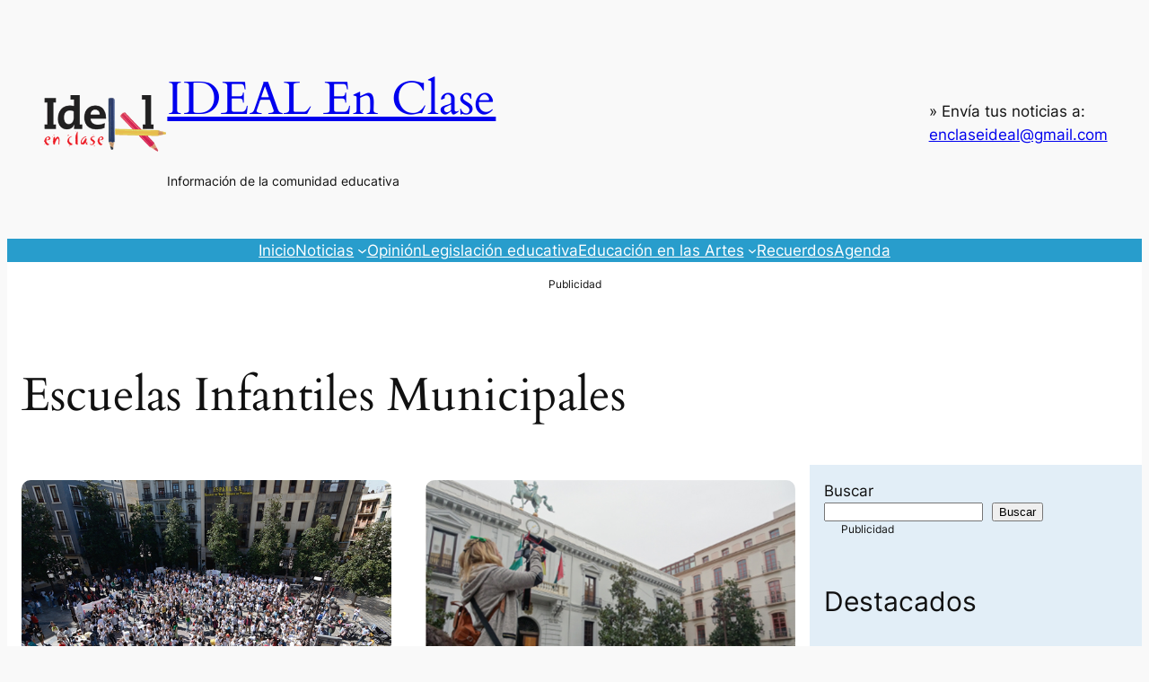

--- FILE ---
content_type: application/javascript
request_url: https://static.vocstatic.com/vam/latest/vam.js
body_size: 41523
content:
var AdsManager;(()=>{"use strict";var e,t,i,s,n={8748:(e,t,i)=>{i.d(t,{L:()=>n,k:()=>s});const s="richaudience",n="appnexus"},1334:(e,t,i)=>{i.d(t,{C6:()=>G,Db:()=>ce,F:()=>m,F3:()=>D,F9:()=>l,Fx:()=>me,GP:()=>R,Gh:()=>x,HB:()=>Ae,Hn:()=>j,I4:()=>Q,Ih:()=>I,Ip:()=>F,J5:()=>b,Jk:()=>q,Ju:()=>fe,Lt:()=>V,Md:()=>ae,Me:()=>p,Np:()=>w,O_:()=>Y,Qf:()=>L,R4:()=>z,RG:()=>T,Rw:()=>M,St:()=>s,TU:()=>J,Vl:()=>W,Vv:()=>r,XF:()=>u,Y5:()=>S,YL:()=>ee,Yh:()=>n,Z8:()=>ye,Zm:()=>De,Zx:()=>ne,_1:()=>Te,_8:()=>a,_F:()=>K,_x:()=>k,b0:()=>$,bH:()=>U,cN:()=>f,cR:()=>Z,cT:()=>y,f0:()=>_,fT:()=>te,fj:()=>c,g8:()=>ue,gL:()=>le,h2:()=>ve,hl:()=>be,jA:()=>de,jm:()=>ie,kL:()=>B,mg:()=>H,nF:()=>v,nJ:()=>oe,nO:()=>ge,nU:()=>E,nh:()=>h,pE:()=>se,q4:()=>Ee,qF:()=>Ie,rt:()=>X,sC:()=>P,sq:()=>re,tG:()=>A,ts:()=>he,u$:()=>_e,u2:()=>d,uU:()=>Re,v_:()=>pe,xT:()=>O,xh:()=>o,yl:()=>C,ym:()=>g,zB:()=>N});const s="VamLoadEvent",n="VamEvent",o="RequestVamEvent",r="7b4c4061424c49685b484359",a="7b4c40685b484359",d="7f485c58485e597b4c40685b484359",c=365,g="/",l="vocento.__PROVIDER__",p="voc_uid",u="kangaroo",h="receive-cookie-deprecation",m=document.location.search.indexOf("vam_debug=1")>-1||document.location.search.indexOf("gdp_debug=1")>-1,y="Ads Manager",f="vocento.config.vam",v="vocento.site.editions",E="4900",b="vam:gpt:ready",D="vam:gpt:loaded",I="vam:prebid:ready",A="vam:amazon:ready",_="vam:infoslot_ready",R="vam:voonto.ready",T="vam:refresh",P="vam:gallery-id",$="vam:cmp:ready",S="session",N="ip",O="https://ads.vocento.com/ip/",w={mobile:0,tablet:200,desktop:300},G="vam:slotrendered",x="vam:isempty",B="vam:viewable",C="vam:inactive",V="//publi.cmvocento.com/capturador/preview",Z="acsNdl09acs72AEdacsNdl09acs72AEd",M="securepubads.g.doubleclick.net/tag/js/gpt.js",F=["megabanner-id","skyscraper_izq-id","skyscraper_der-id","robapaginas-id"],H=["xlsemanal","abcdesevilla","ABCSEVILLA"],k="vam:headerbidding-auctionended",z="vam:prebid-targeting-responsed-",U="vam:prebid-targeting-set-",L=7e3,j="//c.amazon-adsystem.com/aax2/apstag.js",q=7e3,J=500,Q="headerBiddingVideo:request",Y="headerBiddingVideo:request-push",W="headerBiddingVideo:response",K="headerBiddingVideo:ready",X="headerBiddingDisplay:request",ee="headerBiddingDisplay:request-push",te="headerBiddingDisplay:response",ie="vam:end-process-pri-std",se="consent:iab-1",ne="consent:accepted",oe="ramkt",re="1jtx0Zr90r",ae="5EN5cXOuQM",de="0zdyznUMaT",ce="46Jh1NZYLn",ge="929841",le="VOCENTO S.A.",pe="3121297AC60A7223E21C8E075F56294E",ue="GRUPO PROMOTOR SALMANTINO, S.A.",he="43AC11BB3D118705F0F680B1A1180445",me="INFORMACIONES CANARIAS S.A.",ye="DE496148EAD7D168BBCEAE4134290A3B",fe=1530463,ve=2291500,Ee=1870412,be="canarias7",De="lagacetadesalamanca",Ie="gam",Ae="hb",_e={PROVIDER:{GOOGLE:"Google"},INTERSTITIAL:"interstitial",CMP:"cmp",CONSENT:"consent",DISPLAY:"display",DOM:"dom",EVENTS:"events",EXCEPTIONS:"exceptions",GOOGLETAG_CONFIG:"googletag-config",HEADER_BIDDING:{HEADER_BIDDING:"HEADER_BIDDING",BIDS:"hb-bids",CONFIG:"hb-config",ERROR:"hb-error",INFINITE_SCROLL:"hb-infinite-scroll",INIT:"hb-init",LIBRARY_LOAD:"hb-library-load",POSITIONS:"hb-positions",READY:"hb-ready",TARGETINGS:"hb-targetings",TIMEOUTS:"hb-timeouts",EVENTS:"hb-events",RESPONSE:"hb-response"},INFINITE_SCROLL:"infinite-scroll",LIBRARY_LOAD:"library-load",MEDIA_CONFIG:"media-config",MODULE_ACTIVATION:"module-activation",TARGETINGS:"targetings",POSITIONS:"positions",VAM_API:"vam-api",VOC_VAM:"voc-vam",VOCENTO_CONFIG_VAM:"vocento-config-vam",GPT:"gpt",ADVERTISING:"advertising",IMPRESSION_VIEWABLE:"impression -viewable",VAM_CONFIG_MANAGER:"vam-config-manager",PREBID:"prebid",AMAZON:"amazon",DEFERRED:"deferred",UTILS:"utils",HEADER_BIDDING_VIDEO:{HB_VIDEO:"hb-video",ADSERVER_TARGETING:"adserver-targeting",READY:"ready",ENABLE:"enable",REQUEST:"request",RESPONSE:"response",IN:"request-push",CONFIG:"config",SYNC:"mode-sync",ASYNC:"mode-async"},HEADER_BIDDING_DISPLAY:{HB_DISPLAY:"hb-display",REQUEST:"request",RESPONSE:"response",IN:"request-push"},OAS:{OAS:"oas",EMPTY:"empty",DEFAULT:"default"},NEW_RELIC:{NEW_RELIC:"new-relic",REQUEST_VAM_EVENT:"event RequestVamEvent send",VAM_EVENT:"event VamEvent send",ERROR:"error"},REASONS:{EMPTY_ADUNITS:"EMPTY_ADUNITS",ERROR_LOAD_LIBRARY:"ERROR_LOAD_LIBRARY",TIMEOUT_REACHED_GLOBAL:"TIMEOUT_REACHED_GLOBAL",ERROR_REQUEST_BIDS:"ERROR_REQUEST_BIDS"},WEMASS:{SEGMENTS:"wemass-segments",ENABLED:"enabled",CONFIG:"config-feature-flag"},FEATURE_FLAG:{CONFIG:"config-feature-flag",ENABLED:"enabled-feature-flag"},OFFSET:"offset",COOKIE:"cookie"},Re="-id",Te=["megabanner","robapaginas"]},3176:(e,t,i)=>{i.d(t,{TY:()=>s,V$:()=>r,wh:()=>o,xz:()=>n});const s="skyscraper_izq-id",n="skyscraper_der-id",o="megabanner-id",r="robapaginas-id"},5729:(e,t,i)=>{i.r(t),i.d(t,{regenerateConfigManager:()=>w,regenerateInitVam:()=>O});var s=i(5448),n=i(4698),o=i(1334),r=i(1723),a=i(5731),d=i(5484),c=i(6073),g=i(9877),l=i(2998),p=i(737),u=i(6320),h=i(713),m=i(6093),y=i(786),f=i(5458),v=i(4704),E=i(8161),b=i(50),D=i(7614),I=i(5451),A=i(9446);const _=e=>{(0,r.yD)({category:o.u$.VAM_CONFIG_MANAGER,text:"VamConfigManager: ",object:e}),Object.entries(e).forEach((([e,t])=>{"_defineSlot"!==e||t||(0,h.s5)("%cdefineSlot is false in json","color:red;font-family:system-ui;font-size:4rem;-webkit-text-stroke: 1px black;font-weight:bold")}))},R=({adServer:e="",configVocentoVamMedia:t={},configVocentoVamOptions:i={},modifyOas:s={},refreshPositions:n=[]})=>({adServer:e,configVocentoVamMedia:t,configVocentoVamOptions:i,modifyOas:s,refreshPositions:n});var T=i(2558);(0,T._g)(),(0,T.q$)(),window.vam=window.vam||{},window.top.vam.stopRefresh=T.Hn,g.Z.sendNewRelic({nameEvent:o.St,options:{value:{vamLoad:!0,userType:s.l2.getUserType(),pageType:s.l2.lookup(o.cN).pageType},special:!1}}),g.Z.startCount("setup.vam"),l.Z.vamLoadOnPage();const P=new p.a((0,u.cN)());Promise.allSettled([P.loadLibraryAmazon(),P.loadLibraryPrebid()]).then((()=>{(0,r.yD)({category:o.u$.PREBID,text:"Prebid:Loaded library"}),s.l2.when(o.Zx).then((()=>{(0,r.yD)({category:o.u$.HEADER_BIDDING.HEADER_BIDDING,text:"HeaderBidding init"});try{v.Z.init(n.Z.headerBiddingConfig)}catch(e){console.error("Error in HBProviderManager.init:",e)}n.Z.getIsEnableSonobi()&&s.l2.load((0,E.be)())})).catch((e=>e))}));try{y.Z.voontoReady().then((()=>{l.Z.voontoReady()})).catch((e=>(0,h.s5)(e)))}catch(e){(0,h.s5)(`Error in Promises.voontoReady: ${e.message||e}`)}I.Z.onReloadScrollInfinite();const $=(0,u.SN)(),S=(0,u.bK)(),N=(e=>new URLSearchParams(window.location.search).get("vam_adserver")?.replace(/\/$/,"")||e)(o.qF);l.Z.pageType(s.l2.lookup(o.cN)),P.init().then((e=>{(0,r.yD)({category:o.u$.VOCENTO_CONFIG_VAM,text:e});const{site:t}=s.R5,i=R({adServer:N,configVocentoVamMedia:$,configVocentoVamOptions:S});f.ZP.createConfigsManagers(i).then((e=>{const i=A.Z.instance();if(_(i),i.active){(0,r.yD)({category:o.u$.VAM_CONFIG_MANAGER,text:e}),g.Z.build(),f.ZP.createQueueHeaderBidding(),D.Z.build(),l.Z.generalInformation(t,i);try{f.ZP.flowAds().then((e=>{(0,r.yD)({category:o.u$.VOC_VAM,text:e})})).catch((e=>(0,h.s5)(e)))}catch(e){(0,h.s5)(`Error in Vam.flowAds: ${e.message||e}`)}}else(0,r.xN)({category:o.u$.ADVERTISING,text:"Advertising:printAds:Ads was disabled in Media Config"})})).catch((e=>{e instanceof m.u?(0,h.s5)(`${h.i1}: ${e.message}`):(0,h.s5)(`${h.i1}: ${e}`)}))})).catch((e=>{e instanceof m.u?(0,h.s5)(`${h.i1}: ${e.message}`):"Not Found"===e.message||"404"===e.message?(0,h.G7)(`${h.i1}: missing variable vocento.config.vam page ${e.message}`):(0,h.s5)(`${h.i1}: ${e}`)}));const O=e=>{const{dataset:t}=e,{pageIdScrollInfinite:i}=A.Z.instance(),s=t.sectionUrl||"",n=t.vocVamForceOas||"",g=(0,d.PK)(s),l={section:g,forcedOas:n,pageId:Number(i?.[g])||D.Z.getPageIdScrollInfinite({section:g})};if((0,d.ke)(g)&&(0,d.ke)(n))return void(0,f.y9)();(0,r.yD)({category:o.u$.INFINITE_SCROLL,text:`${$.medio} invoke voonto:reload event`});const p=R({adServer:N,configVocentoVamMedia:$,configVocentoVamOptions:S,modifyOas:l});f.ZP.createConfigsManagers(p).then((i=>{b.Z.wemassSegments();const s=A.Z.instance();_(s),(0,r.yD)({category:o.u$.VAM_CONFIG_MANAGER,text:i}),setTimeout((()=>{a.h.dispatch((0,c.qY)())}),700),t.vocVamConfiggdp&&(t.vocVamConfiggdp=null),(0,r.yD)({category:o.u$.INFINITE_SCROLL,text:"Reload event has been invoked. Config value: "});try{f.ZP.flowAdsScrollInfinite(e).then((e=>{(0,r.yD)({category:o.u$.VOC_VAM,text:e})})).catch((e=>(0,h.s5)(e)))}catch(e){(0,h.s5)(`Error in Vam.flowAdsScrollInfinite: ${e.message||e}`)}})).catch((e=>(0,h.s5)(e)))},w=e=>{const t=R({adServer:N,configVocentoVamMedia:$,configVocentoVamOptions:S,refreshPositions:e});f.ZP.createConfigsManagers(t).then((e=>{b.Z.wemassSegments();const t=A.Z.instance();_(t),(0,r.yD)({category:o.u$.VAM_CONFIG_MANAGER,text:e})})).catch((e=>(0,h.s5)(e)))}},9284:(e,t,i)=>{i.d(t,{AB:()=>o,Ql:()=>n,mr:()=>s,xC:()=>r});const s="PUSH_EVENT",n="REMOVE_EVENT",o=({eventType:e,id:t})=>({type:s,eventType:e,id:t}),r=({eventType:e,id:t})=>({type:n,eventType:e,id:t})},2798:(e,t,i)=>{i.d(t,{e:()=>n,q:()=>s});const s="INIT",n=()=>({type:s})},1209:(e,t,i)=>{i.d(t,{B:()=>n,L:()=>s});const s="POSITION_CALLED",n=({id:e})=>({type:s,id:e})},9898:(e,t,i)=>{i.d(t,{DZ:()=>n,aK:()=>o,co:()=>r,rl:()=>s});const s="PROPERTIES",n="TARGETINGS",o=e=>({type:s,params:e}),r=({targetType:e,adUnit:t,tag:i})=>({type:n,targetType:e,adUnit:t,tag:i})},6073:(e,t,i)=>{i.d(t,{GZ:()=>n,UN:()=>d,dW:()=>r,hH:()=>a,pJ:()=>o,qY:()=>c,x4:()=>s});const s="PUSH_FN",n="SLICE_FN",o="TOGGLE_PROCESSING",r="DRAIN",a=({reload:e,context:t})=>({type:s,reload:e,context:t}),d=()=>({type:n}),c=()=>({type:o})},5382:(e,t,i)=>{i.d(t,{U:()=>n,z:()=>s});const s="SET_READY",n=()=>({type:s})},5731:(e,t,i)=>{i.d(t,{h:()=>p});var s=i(5382);const n=!1;var o=i(2798);var r=i(6073);const a={queue:[],processing:!1};var d=i(1209),c=i(9284),g=i(9898);const l={firedEvents:{inactive:[],empty:[],enqueue:[],notExist:[],notFormat:[],forceInactivePositions:[],display:[],notDisplay:[],viewable:[],defineSlot:[],slotRequested:[],slotRequestedPrioritized:[],slotRequestedDelayed:[],slotResponseReceived:[],slotResponseReceivedPrioritized:[],slotResponseReceivedDelayed:[],slotRenderEnded:[],slotRenderEndedPrioritized:[],slotRenderEndedDelayed:[],slotOnload:[],slotOnloadPrioritized:[],slotOnloadDelayed:[],slotVisibilityChanged:[],impressionViewable:[],targetings:[],scrollInfinite:[],normalize:[]},calledPositions:[],properties:[]};const p=function(e,t){const i=e;let s=t,n=()=>{};return{getState:()=>s,getLastPosition(){const{positions:{properties:e}}=p.getState();return e[e.length-1]},getProperties(e){const{positions:{properties:t}}=p.getState();return t.find((t=>t.id===e))},getDefineSlot(){const{positions:{firedEvents:{defineSlot:e}}}=p.getState();return e},getDisplay(){const{positions:{firedEvents:{display:e}}}=p.getState();return e},getEnQueue(){const{positions:{firedEvents:{enqueue:e}}}=p.getState();return e},getNotExist(){const{positions:{firedEvents:{notExist:e}}}=p.getState();return e},getInactive(){const{positions:{firedEvents:{inactive:e}}}=p.getState();return e},getNotFormat(){const{positions:{firedEvents:{notFormat:e}}}=p.getState();return e},getForceInactivePositions(){const{positions:{firedEvents:{forceInactivePositions:e}}}=p.getState();return e},getScrollInfinite(){const{positions:{firedEvents:{scrollInfinite:e}}}=p.getState();return e},dispatch:e=>(s=i(s,e),n(),e),subscribe(e){n=e}}}((e=>{const t=Object.keys(e);return function(i={},s){const n={};for(let o=0;o<t.length;o++){const r=t[o],a=e[r],d=i[r];n[r]=a(d,s)}return n}})({init:(e=false,t)=>t.type===o.q||e,ready:function(e=n,t){return t.type===s.z||e},infiniteScroll:function(e=a,t){switch(t.type){case r.x4:return{...e,queue:[...e.queue,[t.context$,t.reload]]};case r.GZ:return{...e,queue:e.queue.length?e.queue.slice(1):e.queue};case r.pJ:return{...e,processing:!e.processing};case r.dW:return{...e,queue:[]};default:return e}},positions:function(e=l,t){switch(t.type){case c.mr:return{...e,firedEvents:{...e.firedEvents,[t.eventType]:[...new Set(e.firedEvents[t.eventType].concat(t.id))]}};case c.Ql:return{...e,firedEvents:{...e.firedEvents,[t.eventType]:e.firedEvents[t.eventType].filter((e=>e!==t.id))}};case d.L:return{...e,calledPositions:[...new Set(e.calledPositions.concat(t.id))]};case g.rl:return{...e,properties:e.properties.concat(t.params)};case g.DZ:{const i=e.properties.findIndex((e=>e.id===t.adUnit));return-1===i?e:{...e,properties:Object.values({...e.properties,[i]:{...e.properties[i],tagsHb:{...e.properties[i].tagsHb,[t.targetType]:t.tag}}})}}default:return e}},lastAction:(e=null,t)=>t}))},6763:(e,t,i)=>{i.d(t,{Z:()=>T,$:()=>_});var s=i(1723),n=i(1334),o=i(1463),r=i(5731),a=i(9284),d=i(1209),c=i(9898),g=i(5448),l=i(5484),p=i(1092),u=i(2585),h=i(2173),m=i(1573),y=i(9877),f=i(7614),v=i(9446),E=i(4698);const b=e=>{window.pbjs.adUnits.forEach((t=>{t.code===e&&(t.bids=t.bids.filter((e=>"ias"===e.bidder)))}))},D=e=>{const{id:t}=e,i=v.Z.instance().getOasSitePage(e),o=v.Z.instance().getSizesGoogle(e.position),d=v.Z.instance().getIdDiv(e),c=[(0,p.Nc)(e)];let g;g=e.outOfPage?googletag.defineOutOfPageSlot(i,d):googletag.defineSlot(i,o,d),Object.entries(m.ZP.setTargeting(e)).forEach((e=>{const[t,i]=e;g.setTargeting(t,i)})),g.addService(googletag.pubads()),e.hideNoAds&&g.setCollapseEmptyDiv(!0);const l=g;(0,m.JQ)({adUnit:l}),(0,m.oS)({adUnit:l}),window[c[0]]=g,r.h.dispatch((0,a.AB)({eventType:"defineSlot",id:t})),(0,s.yD)({category:n.u$.PROVIDER.GOOGLE,text:`Google:defineSlot: ${t}`})};const I=new class{get displayAdUnit(){return this._displayAdUnit}set displayAdUnit(e){this._displayAdUnit=e}constructor(){this._displayAdUnit=[]}createSlots(e,t=!0){const{id:i}=e;r.h.getDefineSlot().includes(i)||D(e),t&&((0,u.mY)(i),(0,u.UO)(i),(0,h.Q)(i)),this.displayAdUnit.push(i)}render(e,t=!1){const{type:i}=e,o=v.Z.instance().getIdDiv(e),d=t?n.HB:"";googletag.display(o),this.displayAdUnit.forEach((e=>{(0,s.yD)({category:n.u$.PROVIDER.GOOGLE,text:`Google:Display ${d} ${i}: ${e}`,object:this.displayAdUnit}),f.Z.hasFeatureFlagPropertyInMedia({property:"requestVamEvent"})&&(y.Z.registerHbNRValue("render","true",e),n._1.includes(e.split("-id")[0])&&y.Z.sendNewRelic({nameEvent:"requestVamEvent",options:{value:e,special:!1}}),r.h.dispatch((0,a.AB)({eventType:"display",id:e})))})),this.displayAdUnit=[]}displayDelayed(e){const{id:t,type:i,refresh:o}=e;r.h.dispatch((0,a.AB)({eventType:"enqueue",id:t})),(0,s.yD)({category:n.u$.PROVIDER.GOOGLE,text:`Google:Wait response HB ${i}: ${t}`}),o&&g.l2.when(n.R4+t).then((()=>{(0,s.yD)({category:n.u$.PROVIDER.GOOGLE,text:`Google:Execute HB ${i}: ${t}`}),this.createSlots(e),this.render(e,!0)})),g.l2.on(`${n.fT}-${t}`,((o,r)=>{if((0,l.Qr)(r)||void 0!==r[e.id])return(0,s.yD)({category:n.u$.PROVIDER.GOOGLE,text:`Google:Execute HB ${i}: ${t}`}),this.createSlots(e),void this.render(e,!0);(0,s.yD)({category:n.u$.PROVIDER.GOOGLE,text:`Google:Execute ${i}: ${t}`}),this.createSlots(e,!1),this.render(e)})),(0,l.s2)(e)||(this.createSlots(e,!1),this.render(e))}displayPrioritized(e,t){const{id:i,type:o}=e,{scrollInfinite:d}=T;if(d)return(0,s.yD)({category:n.u$.PROVIDER.GOOGLE,text:`Google:Wait response HB ${o}: ${i}`}),r.h.dispatch((0,a.AB)({eventType:"enqueue",id:i})),r.h.dispatch((0,a.AB)({eventType:"scrollInfinite",id:i})),void g.l2.when(n.R4+i).then((()=>{(0,s.yD)({category:n.u$.PROVIDER.GOOGLE,text:`Google:Execute HB ${o}: ${i}`}),this.createSlots(e),t&&this.render(e,!0)}));T.prioritized.adUnit.includes(i)&&((0,s.yD)({category:n.u$.PROVIDER.GOOGLE,text:`Google:Wait response HB ${o}: ${i}`}),r.h.dispatch((0,a.AB)({eventType:"enqueue",id:i})),g.l2.when(n._x).then((()=>{(0,s.yD)({category:n.u$.PROVIDER.GOOGLE,text:`Google:Execute HB ${o}: ${i}`}),this.createSlots(e),t&&this.render(e,!0)})))}displayPositions(e,t){const{id:i,type:o,position:a}=e,d=r.h.getDisplay().includes(i),c=r.h.getDefineSlot().includes(i),g=r.h.getEnQueue().includes(i),l=E.Z.hbHavePosition(a);if(d)(0,s.yD)({category:n.u$.PROVIDER.GOOGLE,text:`Google:It's already displayed ${o}: ${i}`});else if(c||g)(0,s.yD)({category:n.u$.PROVIDER.GOOGLE,text:`Google:It already has the slot or is enqueue in HB ${o}: ${i}`});else{if(!1!==l||!1!==t)return T.hasHb?void("prioritized"!==o?"delayed"===o&&this.displayDelayed(e):this.displayPrioritized(e,t)):(this.createSlots(e),void(t&&this.render(e,!0)));this.createSlots(e,!1)}}getAdGoogle(e,t=!1){const{id:i,type:o}=e;(0,s.yD)({category:n.u$.PROVIDER.GOOGLE,text:`Google:googletag.cmd.push: ${i}`}),googletag.cmd.push((()=>{y.Z.endCount("setup.vam"),(0,s.yD)({category:n.u$.PROVIDER.GOOGLE,text:`Google:Process ${o}: ${i}`}),(0,s.yD)({category:n.u$.PROVIDER.GOOGLE,text:"Google:displayPositions"}),this.displayPositions(e,t)}))}};let A=["prioritized"];const _=e=>{const{id:t=`${e.position}-id`}=e,i=g.l2.lookup((0,p.Nc)(e)),a=o.Z.normalizaParams(e);r.h.getDefineSlot().includes(a.id)||D(a),g.l2.on(`${n.fT}-${t}`,(()=>{((e,t)=>{b(t),googletag.cmd.push((()=>{(0,u.UO)(t),(0,h.Q)(t),e.setTargeting("refresh",m.J[t]),(0,s.yD)({category:n.u$.PROVIDER.GOOGLE,text:`Google:Refresh ${t}`}),googletag.pubads().refresh([e])}))})(i,t)}));const d={positions:[a.id],type:"display"};return g.l2.trigger(n.rt,d),!0},R=e=>{const t=v.Z.instance().getIdDiv(e),i=document.querySelector(`#${t}`),o=((e,t)=>"function"!=typeof IntersectionObserver?null:new IntersectionObserver(((i,o)=>{i.forEach((i=>{if(!i.isIntersecting)return;const{position:a,id:d,refresh:c}=t,p=(0,l.fJ)(v.Z.instance(),a),u=r.h.getEnQueue().includes(d);if(p&&!u||c){const i={positions:[d],type:"display"};(0,l.s2)(t)&&!c&&((0,s.yD)({category:n.u$.ADVERTISING,text:`Ads:displayDelayed(${d} / ${e.getAttribute("data-offset")}):INVIEW_EVENT trigger`}),g.l2.trigger(n.rt,i)),I.getAdGoogle(t,!0)}o.unobserve(i.target),(0,s.yD)({category:n.u$.ADVERTISING,text:`Advertising:displayDelayed(${d} / ${e.getAttribute("data-offset")}):INVIEW_EVENT trigger`})}))}),{root:null,rootMargin:(0,p.gk)(e.getAttribute("data-offset"),t)}))(i,e);o&&o.observe(i)};const T=new class{get unprocessedPositions(){return this._unprocessedPositions}set unprocessedPositions(e){this._unprocessedPositions.adUnit=e}get scrollInfinite(){return this._scrollInfinite}set scrollInfinite(e){this._scrollInfinite=e}get hasInterstitial(){return this._hasInterstitial}set hasInterstitial(e){this._hasInterstitial=e}get hasHb(){return this._hasHb}set hasHb(e){this._hasHb=e}get prioritized(){return this._prioritized}set prioritized(e){this._prioritized.adUnit=e}constructor(){this._scrollInfinite=!1,this._hasInterstitial=!1,this._hasHb=!0,this._unprocessedPositions={waitResponseHb:!0,adUnit:[]},this._prioritized={adUnit:[]}}build(e=null){const{headerBiddingConfig:{adUnits:t}}=E.Z;(0,l.yD)(t)&&(this.hasHb=!1),this.scrollInfinite=!!e,this.hasInterstitial=(0,p.NK)(),this.prioritized=(0,p.ZI)("prioritizedPositions",!0,this.scrollInfinite)}categorizeAndObserverDelayedPositions(e){(0,s.yD)({category:n.u$.ADVERTISING,text:"Advertising:printAds"});const t=o.Z.normalizaParams(e);if(null===t)return void(0,s.xN)({category:n.u$.ADVERTISING,text:"Advertising:printAds:Empty params"});const{id:i,position:l,forceRefresh:u,refresh:h}=t;if(r.h.dispatch((0,d.B)({id:i})),!v.Z.instance().isActive(t))return(0,s.xN)({category:n.u$.ADVERTISING,text:`Advertising:printAds:Position ${l} is not active`}),r.h.dispatch((0,a.AB)({eventType:"inactive",id:i})),(0,s.yD)({category:n.u$.EVENTS,text:`Events: dispatchEvent ${n.Gh} to ${i}`}),document.querySelector(`#${i}`).dispatchEvent(new Event(n.Gh,{bubbles:!0})),void g.l2.promised(`${n.Gh}-${l}`,{positionName:l,status:"inactive"});const{positions:{firedEvents:{normalize:m}}}=r.h.getState();r.h.dispatch((0,a.AB)({eventType:"normalize",id:i}));if(m.some((e=>e===i)))(0,s.xN)({category:n.u$.ADVERTISING,text:`Advertising:printAds:Position ${i} has already been normalized`});else{if(h&&(t.type="delayed"),r.h.dispatch((0,c.aK)(t)),(0,s.yD)({category:n.u$.ADVERTISING,text:`Ads:Categorize ${i}`}),document.querySelector(`#${i}`).data=t,v.Z.instance().preview&&(0,p.Z6)(t))return(0,s.yD)({category:n.u$.ADVERTISING,text:"Advertising:printAds:Preview mode. Getting form grabber service"}),void(0,p.pl)(t);if((0,s.yD)({category:n.u$.ADVERTISING,text:"Advertising:printAds:Check Ad-Type"}),u)return(0,s.yD)({category:n.u$.ADVERTISING,text:"Advertising:printAds:Painting forcing display"}),void I.getAdGoogle(t,!0);R(t)}}renderedAds(e){const{scrollInfinite:t}=this;this.hasInterstitial&&(0,p.l)(),e.forEach((e=>{const i=this[e].adUnit.length-1;this.reorderPositions(this[e].adUnit),this[e].adUnit.forEach((s=>{let n,o=!1;this[e].adUnit[i]===s&&(o=!0),n=t?r.h.getProperties((0,l.AE)(s)):r.h.getProperties(s),n&&I.getAdGoogle(n,o)}))}))}reorderPositions(e){const t="megabanner-id",i="skyscraper_izq-id",s="skyscraper_der-id";e.sort(((e,n)=>e===t?-1:n===t?1:e===i?-1:n===i?1:e===s?-1:n===s?1:e.localeCompare(n)))}prioritizedPositionsWithoutRendering(){const e=[...this.prioritized.adUnit];this.unprocessedPositions=e.filter((e=>!r.h.getDefineSlot().includes(e))),0!==this.unprocessedPositions.adUnit.length&&((0,s.yD)({category:n.u$.ADVERTISING,text:`Ads:There are unprocessed positions ${this.unprocessedPositions.adUnit}`}),this.unprocessedPositions.waitResponseHb=!1,this.renderedAds(["unprocessedPositions"]))}checkNotProcessedPositions(e){g.l2.when(n.jm).then((()=>{y.Z.sendNewRelic({nameEvent:"vamEvent"}),g.l2.when(n.J5).then((()=>{(0,s.yD)({category:n.u$.ADVERTISING,text:"Ads:End prioritized smart"}),e||this.prioritizedPositionsWithoutRendering()})).catch((e=>e))})).catch((e=>Promise.reject(e)))}processAds(e=null){this.build(e);const{scrollInfinite:t}=this;t&&(A=["prioritized"]),this.renderedAds(A),this.checkNotProcessedPositions(t)}}},1573:(e,t,i)=>{i.d(t,{ZP:()=>B,J:()=>O,JQ:()=>w,oS:()=>G});var s,n=i(1723),o=i(1334),r=i(1092),a=new Uint8Array(16);function d(){if(!s&&!(s="undefined"!=typeof crypto&&crypto.getRandomValues&&crypto.getRandomValues.bind(crypto)||"undefined"!=typeof msCrypto&&"function"==typeof msCrypto.getRandomValues&&msCrypto.getRandomValues.bind(msCrypto)))throw new Error("crypto.getRandomValues() not supported. See https://github.com/uuidjs/uuid#getrandomvalues-not-supported");return s(a)}const c=/^(?:[0-9a-f]{8}-[0-9a-f]{4}-[1-5][0-9a-f]{3}-[89ab][0-9a-f]{3}-[0-9a-f]{12}|00000000-0000-0000-0000-000000000000)$/i;const g=function(e){return"string"==typeof e&&c.test(e)};for(var l=[],p=0;p<256;++p)l.push((p+256).toString(16).substr(1));const u=function(e){var t=arguments.length>1&&void 0!==arguments[1]?arguments[1]:0,i=(l[e[t+0]]+l[e[t+1]]+l[e[t+2]]+l[e[t+3]]+"-"+l[e[t+4]]+l[e[t+5]]+"-"+l[e[t+6]]+l[e[t+7]]+"-"+l[e[t+8]]+l[e[t+9]]+"-"+l[e[t+10]]+l[e[t+11]]+l[e[t+12]]+l[e[t+13]]+l[e[t+14]]+l[e[t+15]]).toLowerCase();if(!g(i))throw TypeError("Stringified UUID is invalid");return i};const h=function(e,t,i){var s=(e=e||{}).random||(e.rng||d)();if(s[6]=15&s[6]|64,s[8]=63&s[8]|128,t){i=i||0;for(var n=0;n<16;++n)t[i+n]=s[n];return t}return u(s)},m={f:"t",m:"p","":"u"},y=e=>!!document.cookie.split(";").filter((t=>t.trim().startsWith(`${e}=`))).length,f=e=>document.cookie.match(`(^|;) ?${e}=([^;]*)(;|$)`)[2]||null,v=e=>{let t=document.cookie.match(`(^|;) ?${e}=([^;]*)(;|$)`),i="";return null!==t&&(t=t.input.split(";"),t.forEach((t=>{1===t.indexOf(`${e}=`)&&(i=t.replace(` ${e}=`,""))}))),i},E=()=>`.${document.domain.split(".").slice(-2).join(".")}`,b={getCookieUUID(e){if(y(e))return f(e);const t=h();return((e,t,i,s,n)=>{let o;const r=new Date;r.setTime(r.getTime()+86400*n*1e3),o=r.toUTCString(),document.cookie=`${e}=${t}; path=${i}; domain=${s}; expires=${o}`})(e,t,o.ym,E(),o.fj),t},getCookieWithValue:(e,t)=>y(e)?f(e):(((e,t,i,s)=>{document.cookie=`${e}=${t}; path=${i}; domain=${s}; Secure; HttpOnly; Partitioned; Max-Age=15552000`})(e,t,o.ym,E()),t),getCookieValueByNameAndKey(e,t){if(y(e)){let i=v(e);try{i=JSON.parse(i)}catch(t){try{i=JSON.parse(decodeURIComponent(i))}catch(t){return(0,n.xN)({category:o.u$.COOKIE,text:`Advertising:JSON.parse:is not posible parse cookie ${e} with value ${i}`}),""}}return((e,t)=>{for(const i in e)if(e.hasOwnProperty(i)&&i===t)return e[i];return""})(i,t)}return""},getCookieValueByName:e=>y(e)?v(e):"",decodeGender:e=>m[e]||""},D=b;var I=i(5448),A=i(5230),_=i(7614),R=i(9446),T=i(5484),P=i(951),$=i(3176);let S;D.getCookieWithValue(o.nh,1);const{href:N}=window.location;let O={};const w=({adUnit:e})=>{if((0,P.U)()){const t=(0,T.Mk)(e.getSlotElementId()),i=_.Z.getAdditionalKwsPosition({general:!1,namePosition:t});if(!(0,T.Qr)(i)){let{options:t,kws:s}=i;s=Object.entries(s),t=Object.entries(t);const n=(0,P.f)(t);s.forEach((t=>{const[i,s]=t;(0,T.CA)(n)&&e.setTargeting(i,s)}))}}},G=({adUnit:e})=>{const{specialPageType:t}=R.Z.instance();e.getSlotElementId()===$.wh&&t&&e.setTargeting("especial",1)};"cookieDeprecationLabel"in navigator&&navigator.cookieDeprecationLabel.getValue().then((e=>{""!==e&&(S=e)}));const x=()=>(0,A.Gu)().pages??1;const B=new class{get targeting(){return this._targeting}set targeting(e){this._targeting=e}constructor(){this._targeting={}}refreshCount(e){this.targeting.refresh=O[e]??0}addGeneralKwToAbcRedesign(){if(!(0,P.U)())return;const e=_.Z.getAdditionalKwsPosition({});if(!(0,T.Qr)(e)){let{options:t,kws:i}=e;if(!t||!i){return void("news22"===document.querySelector("body").dataset.nibaraLoader&&Object.entries(e).forEach((e=>{const[t,i]=e;this.targeting[t]=i})))}i=Object.entries(i),t=Object.entries(t);const s=(0,P.f)(t);i.forEach((e=>{if((0,T.CA)(s)){const[t,i]=e;this.targeting[t]=i}}))}}addTargetingFeatureFlags(){_.Z.hasFeatureFlagPropertyInMedia({property:"session"})&&(this.targeting.dayw=["D","L","M","X","J","V","S"][(new Date).getDay()],this.targeting.daym=(new Date).getDate(),this.targeting.hour=(new Date).getHours(),this.targeting.session=x());_.Z.hasAdditionalKwsActive()&&this.addGeneralKwToAbcRedesign()}setTargeting(e){const{position:t}=e,{adServer:i}=R.Z.instance(),s=vocento.config.rtim&&vocento.config.rtim.Extra;return this.targeting.pos=t,((e,t)=>{const i=e.tags||{},s=t;Object.keys(i).forEach((e=>{s[e]=i[e]}))})(e,this.targeting),this.refreshCount(e.id),this.targeting.stt=(()=>{const e="mobile"===R.Z.instance().deviceType?"m":"w";return e?`${e}${R.Z.instance().valueUserType}`:""})(),this.targeting.newsId=I.l2.lookup(o.cN).newsId||"",(e=>{const t=R.Z.instance().prevUnencryptedCode,i=e;if(""!==t||N.indexOf("vam_cmvkey=")>-1||N.indexOf("cmvkey=")>-1){const e=N.indexOf("vam_cmvkey=")>-1?"vam_cmvkey":"cmvkey",s=new RegExp(`(\\?|&)${e}=([^?&]+)`),n=""!==t?s.exec(t):s.exec(N);n&&decodeURIComponent(n[2]).split(",").forEach((e=>{const[t,s]=e.split("=");i[t]=s}))}})(this.targeting),this.targeting.topics=(()=>{const e=(0,r.BB)(!1);return e.length?e:""})(),this.targeting.tpag=R.Z.instance().enableTpag?R.Z.instance().pageType:"",this.targeting.eo=D.decodeGender(D.getCookieValueByNameAndKey(o.Me,"gender")),this.targeting.ea=D.getCookieValueByNameAndKey(o.Me,"age"),this.targeting.K=D.getCookieValueByName(o.XF),this.addTargetingFeatureFlags(),this.targeting.pvs=x<=50?x:50,s&&(this.targeting.abierta="Yes"===vocento.config.rtim.Extra?"no":"yes"),""!==S&&(this.targeting.cookieDeprecationLabel=S),(0,n.yD)({category:o.u$.TARGETINGS,text:`Targeting:Add to ${t}`,object:this.targeting}),this.targeting}}},4698:(e,t,i)=>{i.d(t,{Z:()=>M,v:()=>Z});var s=i(1723),n=i(1334),o=i(5484);const r={video:class{constructor({configGdpSection:{multimedia:e}={},deviceType:t=""}){this._multimedia=e,this._deviceType=t,this._enableHeaderBiddingVideo=this.isEnableHeaderBiddingVideo(),this._headerBiddingVideoConfig=this.processVideoConfig()}get multimedia(){return this._multimedia}set multimedia(e){this._multimedia=e}get deviceType(){return this._deviceType}set deviceType(e){this._deviceType=e}get enableHeaderBiddingVideo(){return this._enableHeaderBiddingVideo}set enableHeaderBiddingVideo(e){this._enableHeaderBiddingVideo=e}get headerBiddingVideoConfig(){return this._headerBiddingVideoConfig}set headerBiddingVideoConfig(e){this._headerBiddingVideoConfig=e}isEnableHeaderBiddingVideo(){const{hb:e={}}=this.multimedia||{};return e.enable||!1}getAdUnitsDevice(e){const{hb:t={}}=this.multimedia||{},{adUnits:i={}}=t;return i[e]||[]}processVideoConfig(){const e=[];if((0,o.Qr)(this.multimedia))return(0,s.xN)({category:n.u$.HEADER_BIDDING_VIDEO.HB_VIDEO,text:`${n.u$.HEADER_BIDDING_VIDEO.ENABLE}: Object multimedia is empty`}),{adUnitsVideo:e};const t=this.enableHeaderBiddingVideo;if(!t)return(0,s.xN)({category:n.u$.HEADER_BIDDING_VIDEO.HB_VIDEO,text:`${n.u$.HEADER_BIDDING_VIDEO.ENABLE}: ${t}`}),{adUnitsVideo:e};(0,s.yD)({category:n.u$.HEADER_BIDDING_VIDEO.HB_VIDEO,text:`${n.u$.HEADER_BIDDING_VIDEO.ENABLE}: ${t}`});return{adUnitsVideo:this.getAdUnitsDevice(this.deviceType)}}}};var a=i(5448),d=i(6320),c=i(3176),g=i(9446),l=i(8748);const p=[c.wh,c.V$],u=e=>e.prioritizedPositions||[],h=e=>e.delayedPositions||[],m=e=>e.pageType||"",y=e=>{const{configGdpMedia:t,deviceType:i}=e,{medio:s,headerBidding:{overwriteBidderSetting:n}}=t;let o=e.getOasSitePage()||"";return f(n,o,s,i)},f=(e,t,i,o,r={},a="")=>e&&Array.isArray(e)?(e.forEach((e=>{let d="";const c=n.mg.some((e=>!(i===e||!t.includes(e))&&(d=e,!0))),g=e.adUnitPath_desktop.includes(d),l=e.adUnitPath_mobile.includes(d);if(c&&(g||l)){a&&(r[a]=w(r[a],e[a]));const i=e?.[`adUnitPath_${o}`];t=((e,t)=>{const i=[...e.matchAll(/\//gm)][2].index,o=e.slice(0,i+1);let r=e;return(t||""!==t)&&(r=e.replace(o,t)),(0,s.yD)({category:n.u$.HEADER_BIDDING.CONFIG,text:`AdUnitPath: replace AdUnit config manger to ${r}`}),r})(t,i)}})),a?r[a]:t):a?r[a]:t,v=e=>e.biddersConfig||{},E=e=>e.enableSendAllBids||!0,b=e=>e.timeout||n.Qf,D=e=>e.enableSonobi||!1,I=e=>e.newRelic||{},A=e=>e.prebidConfig||{},_=e=>e.positionsPageType||{},R=e=>!(0,o.Qr)(e.biddersConfig)&&e.disableBidders?e.disableBidders:[],T=e=>e.offsetHbPixel||100,P=e=>e.offsetHbPercentage||5,$=e=>e.overwriteBidderSetting||{},S=(e,t)=>{const{refreshPositions:i}=t;if(!e.hbAmazon)return{};const{hbAmazon:s}=e,{configGdpMedia:{medio:n},deviceType:r}=t,a=t.getOasSitePage()||"";if(!(0,o.yD)(i)){const e=i.map((e=>{const[t]=e.split("-");return t})).filter(((e,t,i)=>i.indexOf(e)===t)),t=s[`slots_${r}`].map((t=>{const{slotID:i,slotName:s,sizes:n}=t,[o]=i.split("-");return{[e.find((e=>e===o))]:{slotID:i,slotName:s,sizes:n}}})).filter((e=>void 0!==e));s[`slots_${r}`]=i.map((e=>{const[i]=e.split("-"),s=t.find((e=>e[i])),{slotName:n,sizes:r}=s[i];return{slotID:(0,o.d7)(e),slotName:n,sizes:r}}))}return"xlsemanal"!==n&&a.toLowerCase().includes("xlsemanal")&&(s[`slots_${r}`]=s[`slots_${r}`].map((e=>{const t=e;return t.slotName=e.slotName.replace(".",".xlsemanal-"),t}))),s},N=e=>e.splitFlagPrioritized||!1,O=(e,t)=>e?`${t}${n.uU}-${e}`:`${t}${n.uU}`,w=(e,t)=>e.map((e=>{const{code:i}=e,s=t.filter((e=>e.code===i));return(0,o.yD)(s)?e:s[0]}));r.display=class{constructor(e){const{configGdpMedia:t={}}=e,{headerBidding:i={}}=e.configGdpMedia,{deviceType:s=""}=e,{dynamicId:n=0}=e;this._configManager=e,this._configGdpMedia=t,this._deviceType=s,this._headerBidding=i,this._dynamicId=n,this._headerBiddingDisplayConfig=this.processDisplayConfig()}set configManager(e){this._configManager=e}get deviceType(){return this._deviceType}get configGdpMedia(){return this._configGdpMedia}get configManager(){return this._configManager}set deviceType(e){this._deviceType=e}get headerBidding(){return this._headerBidding}set headerBidding(e){this._headerBidding=e}get dynamicId(){return this._dynamicId}set dynamicId(e){this._dynamicId=e}get headerBiddingDisplayConfig(){return this._headerBiddingDisplayConfig}set headerBiddingDisplayConfig(e){this._headerBiddingDisplayConfig=e}processDisplayConfig(){const{configGdpMedia:e={},configManager:t,headerBidding:i={},deviceType:r,dynamicId:w}=this,{medio:G}=e,{refreshPositions:x,delayedPositions:B}=t,C=`adUnits_${r}`;if(!((e,t,i)=>(0,o.Qr)(e)?((0,s.yD)({category:n.u$.HEADER_BIDDING.CONFIG,text:"HBConfigManager:processPrebidConfig:There are not Prebid configuration"}),!1):i in e||((0,s.yD)({category:n.u$.HEADER_BIDDING.CONFIG,text:"HBConfigManager:processPrebidConfig:There are not bidders to device type"}),!1))(i,0,C))return{adUnits:[],prioritizedPositions:[],delayedPositions:[],deviceType:"",pageType:"",adUnitPath:"",biddersConfig:{},enableSendAllBids:!1,timeout:n.Qf,enableSonobi:!1,newRelic:{},prebidConfig:{},positionsPageType:{},disableBidders:[],enableHeaderBiddingVideo:Z(),adUnitsDisplay:[],offsetHbPixel:100,offsetHbPercentage:5,overwriteBidderSetting:{},hbAmazon:{}};const V=(0,d.Of)("OAS",t.configGdpSection,r,t.pageType,"."),M=R(i);if((0,s.yD)({category:n.u$.HEADER_BIDDING.CONFIG,text:"HBConfigManager:processPrebidConfig:Process Prebid config"}),i[C]=f(i.overwriteBidderSetting,V,G,r,i,C),!(0,o.yD)(x)){const e=B.map((e=>i[C].find((({code:t})=>{if((0,o.ZD)([e]).includes(t))return e})))).filter((e=>void 0!==e));i[C]=x.map((e=>i[C].find((({code:t})=>t===(0,o.Nh)(e))))),i[C]=[...i[C],...e]}let F=i[C].map((({code:i,bids:d,mediaTypes:c},g)=>{let l=i,u=d;if(w>0&&!p.includes(i))return;const h=(0,o.J2)(i);return!((e,t,i)=>{const r=a.l2.lookup(`posicion_${t}.${i}`,e);return!(0,o.Qr)(r)||((0,s.xN)({category:n.u$.HEADER_BIDDING.CONFIG,text:`HBConfigManager:processPrebidConfig:Position ${i} does not exists in configGDPMedio`}),!1)})(e,r,h)&&(0,o.yD)(x)||!((e,t)=>!!e.isActive({position:t})||((0,s.xN)({category:n.u$.HEADER_BIDDING.CONFIG,text:`HBConfigManager:processPrebidConfig:Position ${t} is not active`}),!1))(t,h)?void 0:(l=O(w,h),!(0,o.yD)(x)&&x[g]&&(l=(0,o.AE)(x[g])),(0,o.yD)(M)||(u=((e,t)=>e.map((e=>t.includes(e.bidder)?null:e)).filter((e=>null!==e)))(d,M)),u.some((e=>null!=e&&"pubmatic"===e.bidder))&&((e,t,i)=>{e.map((e=>{if("pubmatic"===e.bidder){const s=t.replace(/-id$/,""),n=i.pageType;e.params.dctr="pageType="+n+"|position="+s+"|pageTypePos="+n+"-"+s}return e}))})(u,l,t),{code:l,mediaTypes:c,bids:u})})).filter((e=>void 0!==e));const H=((e,t,i)=>{const s=t,{headerBidding:n}=e.configGdpMedia,r=_(n),{deviceType:a,refreshPositions:d}=e,c=m(e);let g,l;return n&&r&&r[a]&&(g=r[a][c]),void 0!==g&&0!==g.length?(l=i>0?g.map((e=>O(i,e))):(0,o.yD)(d)?(0,o.ZD)(g):s.map((({code:e})=>g.map((t=>(0,o.Mk)(e)===t?e:null)).filter((e=>null!==e)))).flat(),s.map(((e,t)=>{if(!l.includes(e.code)&&e.bids===[]){const i=e.bids.map(((e,i)=>(null!==e&&"ias"!==e.bidder&&(s[t].bids[i]=null),s[t])))[0];return i.bids=i.bids.filter((e=>null!==e)),i}return s[t]})),s.filter((e=>!(0,o.yD)(e.bids.filter((e=>null!==e)))))):t})(t,F,w);let k=(({filteredAdUnits:e})=>{const{modifyOas:t}=g.Z.instance();let i=e;return(0,o.Qr)(t)||(i=i.map((({bids:e,code:t,mediaTypes:i})=>{const s=e,r=e.some((e=>e.bidder.includes(l.k)));if(t.includes(c.wh)&&r){let{params:{pid:t}}=e.find((({bidder:e})=>e.includes(l.k)));(0,o.kJ)(t)||(t=[t]);const i=e.findIndex((({bidder:e})=>e.includes(l.k))),r=[n.Md,n.jA,n.Db];s[i].params.pid=t.filter((e=>!r.includes(e)))}return{bids:s,code:t,mediaTypes:i}}))),i})({filteredAdUnits:H});k=((e,t)=>{const{specialPageType:i,configGdpSection:{noRA:s}}=e;let n=t;return(i||s)&&(n=t.map((({bids:e,code:t,mediaTypes:i})=>{let s=e;return t.includes(c.wh)&&(s=e.filter((({bidder:e})=>!e.includes(l.k)))),{bids:s,code:t,mediaTypes:i}}))),n})(t,k),k=((e,t)=>{if(!e.featureFlag.disabledBidders&&!e._configGdpMedia.uniqueCampaigns)return t;const i=e._deviceType,s=e._configGdpSection.OAS[i].portada.split("/").slice(3).join("/"),o=e.featureFlag.disabledBidders??[];let r=[e._configGdpMedia.uniqueCampaigns];const a=(new Date).getTime(),d=e._editions+"/portada";return o.some((t=>"manual"===t.type&&(t.media===e._mediaName||"all-medias"===t.media)))&&(r=o.filter((t=>"manual"===t.type&&(t.media===e._mediaName||"all-medias"===t.media)))),!r[0]||"portada"!==s&&s!==d||r.filter((e=>e.unicaActiva||"auto"===e.type)).filter((t=>"all-medias"===t.media||t.media===e._mediaName)).filter((e=>"manual"===e.type||(e.schedules||[]).some((e=>a>=e.since&&a<=e.until)))).forEach((i=>{t=t.map((t=>(n.Ip.includes(t.code)&&(e._configGdpSection.disableBidders=!0,t.bids=t.bids.filter((e=>"ias"===e.bidder))),t)))})),t})(t,k),k=(({_configGdpSection:e,_configGdpMedia:t},i)=>e.adUnits&&"all"!==t.headerBidding.disableBidders[0]?i:i.map((e=>{const t=e.bids.find((e=>"ias"===e.bidder));return t&&(e.bids=[t]),e})))(t,k),k=(e=>(e.forEach((e=>{e.code.endsWith("-id")||(e.mediaTypes.banner.sizes=e.mediaTypes.banner.sizes.filter((e=>980!==e[0]||251!==e[1])))})),e))(k),k=((e,t)=>{if(!e._featureFlag.skins||"desktop"!==e._deviceType)return t;const i=!e._featureFlag.skins.Wemass,s=!e._configGdpSection.posicion_desktop.skyscraper_der,n=!e._configGdpSection.posicion_desktop.skyscraper_izq,o=e.specialPageType,r="historias-visuales"===e.topics,a=e._configGdpSection.noWemass;return t.forEach((t=>{"megabanner-id"===t.code&&([i,s,n,o,r,a].some(Boolean)&&(t.mediaTypes.banner.sizes=t.mediaTypes.banner.sizes.filter((([e,t])=>980!==e||251!==t))),e._featureFlag.skins.RichAudience||(t.mediaTypes.banner.sizes=t.mediaTypes.banner.sizes.filter((e=>980!==e[0]||250!==e[1]))))})),t})(t,k),k=((e,t)=>{if(!e._featureFlag.sponsorshipOrders)return t;const i=e.deviceType,s=e.pageType,n=e._configGdpSection.OAS[i][s].split("/").slice(0,3).join("/")+"/",o=e._configGdpSection.OAS[i][s]+"/",r=o.replace(/\/(portada|noticia|galerias|video)(?=\/$)/,""),a=(new Date).getTime();return e._featureFlag.sponsorshipOrders.forEach((i=>{const s=i.excludedAdUnitNameList.includes(r),d=i.adUnitNameList.includes(n),c=i.adUnitNameList.includes(o),g=i.adUnitNameList.includes(r);return s||!g&&!d&&!c||a<i.startTimestamp||a>i.endTimestamp?t:void(t=t.map((t=>{const s=t.code.replace("-id","");return i.customCriteriaList.includes(s)&&(e._excludeAmazonBids.push(t.code),t.bids=t.bids.filter((e=>"ias"===e.bidder)),e._featureFlag.refresh[0].config.positions.hasOwnProperty(s)&&delete e._featureFlag.refresh[0].config.positions[s]),t})))})),t})(t,k),k=(e=>(0,o.Qr)(a.l2.lookup(`${n.cN}.frontalVersion`))?(e.forEach((e=>{("megabanner-id"===e.code||"megabanner_dos-id"===e.code||"megabanner_local-id"===e.code)&&(e.mediaTypes.banner.sizes=e.mediaTypes.banner.sizes.filter((e=>1200!==e[0]||250!==e[1])))})),e):e)(k),k=((e,t)=>{if(void 0===e._configGdpMedia.subscriberPositions||"suscriptor"!==a.l2.getUserType())return t;const i=e._configGdpMedia.subscriberPositions[e.deviceType];return Array.isArray(i)&&0!==i.length?t.map((e=>{const t=(0,o.J2)(e.code),s=i.find((e=>e.position===t));return void 0!==s&&Array.isArray(s.bidders)?{...e,bids:e.bids.filter((e=>!s.bidders.includes(e.bidder)))}:e})):t})(t,k);const z=((e,t)=>{const i=R(e),s=t;if(0!==Object.keys(s).length)return i.find((e=>"ias"===e))?s.map((e=>(0,o.J2)(e.code))):s.map((e=>{const{bids:t}=e;return t.filter((e=>null!==e)).find((e=>"ias"===e.bidder))?(0,o.J2)(e.code):null})).filter((e=>null!==e))})(i,k);return{adUnits:k,prioritizedPositions:u(t),delayedPositions:h(t),deviceType:r,pageType:m(t),overwriteBidderSetting:$(i),adUnitPath:y(t),biddersConfig:v(i),enableSendAllBids:E(i),timeout:b(i),enableSonobi:D(i),newRelic:I(i),prebidConfig:A(i),positionsPageType:_(i),disableBidders:R(i),enableHeaderBiddingVideo:Z(t),adUnitsDisplay:z,offsetHbPixel:T(i),offsetHbPercentage:P(i),splitFlagPrioritized:N(i),segmentsWemass:{},hbAmazon:S(i,t)}}};let G={},x={};const B=()=>G,C=()=>x.headerBiddingDisplayConfig,V=e=>{const t=new r[e](g.Z.instance());t instanceof r.video&&(G=t),t instanceof r.display&&(e=>{x=e})(t)},Z=e=>!(e&&!e._configGdpSection.adUnits)&&B().enableHeaderBiddingVideo;const M=new class{constructor(){this._headerBiddingConfig={}}get headerBiddingConfig(){return this._headerBiddingConfig}set headerBiddingConfig(e){this._headerBiddingConfig=e}get headerBiddingConfigManager(){return this}createHeaderBiddingConfig(){var e,t;V("video"),V("display"),this.headerBiddingConfig=(e=B().headerBiddingVideoConfig,t=C(),{...e,...t})}getIsEnableSonobi(){return this.headerBiddingConfig.enableSonobi}getSplitFlagPrioritized(){return this.headerBiddingConfig.splitFlagPrioritized}getOffsetHbPixel(){return this.headerBiddingConfig.offsetHbPixel}getOffsetHbPercentage(){return this.headerBiddingConfig.offsetHbPercentage}setSegments(e,t){this.headerBiddingConfig.segmentsWemass[e]=t}getSegments(){return this.headerBiddingConfig.segmentsWemass}hbHavePosition(e){return!!this.headerBiddingConfig.adUnitsDisplay.includes(e)}}},9446:(e,t,i)=>{i.d(t,{Z:()=>v});var s=i(5484),n=i(6320),o=i(1334),r=i(5448),a=i(5731),d=i(9284),c=i(1723);const g=()=>{const e=r.l2.lookup(o.nF);return e.current||e.main||""};var l=i(7614),p=i(4698);let u,h,m={};class y{get forceInactivePosition(){return this._forceInactivePosition}set forceInactivePosition(e){this._forceInactivePosition=e}get infoSlot(){return this._infoSlot}set infoSlot(e){this._infoSlot=e}get uniqueCampaigns(){return this._uniqueCampaigns}set uniqueCampaigns(e){this._uniqueCampaigns=e}get newRelic(){return this._newRelic}set newRelic(e){this._newRelic=e}get preview(){return this._preview}set preview(e){this._preview=e}get enableTpag(){return this._enableTpag}set enableTpag(e){this._enableTpag=e}get active(){return this._active}set active(e){this._active=e}get devices(){return this._devices}set devices(e){this._devices=e}get defineSlot(){return this._defineSlot}set defineSlot(e){this._defineSlot=e}get mediaName(){return this._mediaName}set mediaName(e){this._mediaName=e}get singleRequest(){return this._singleRequest}set singleRequest(e){this._singleRequest=e}get syncRendering(){return this._syncRendering}set syncRendering(e){this._syncRendering=e}get enableTopics(){return this._enableTopics}set enableTopics(e){this._enableTopics=e}get prioritizedFormats(){return this._prioritizedFormats}set prioritizedFormats(e){this._prioritizedFormats=e}get delayedFormats(){return this._delayedFormats}set delayedFormats(e){this._delayedFormats=e}get page(){return this._page}set page(e){this._page=e}get pageIdScrollInfinite(){return this._pageIdScrollInfinite}set pageIdScrollInfinite(e){this._pageIdScrollInfinite=e}get site(){return this._site}set site(e){this._site=e}get adServerConfig(){return this._adServerConfig}set adServerConfig(e){this._adServerConfig=e}get configGdpMedia(){return this._configGdpMedia}set configGdpMedia(e){this._configGdpMedia=e}get configGdpSection(){return this._configGdpSection}set configGdpSection(e){this._configGdpSection=e}get modifyOas(){return this._modifyOas}set modifyOas(e){this._modifyOas=e}get adServer(){return this._adServer}set adServer(e){this._adServer=e}get refreshPositions(){return this._refreshPositions}set refreshPositions(e){this._refreshPositions=e}get deviceType(){return this._deviceType}set deviceType(e){this._deviceType=e}get pageType(){return this._pageType}set pageType(e){this._pageType=e}get dynamicId(){return this._dynamicId}set dynamicId(e){this._dynamicId=e}get context(){return this._context}set context(e){this._context=e}get specialPageType(){return this._specialPageType}set specialPageType(e){this._specialPageType=e}get topics(){return this._topics}set topics(e){this._topics=e}get responsiveMedia(){return this._responsiveMedia}set responsiveMedia(e){this._responsiveMedia=e}get capturadorDataPreview(){return this._capturadorDataPreview}set capturadorDataPreview(e){this._capturadorDataPreview=e}get prevUnencryptedCode(){return this._prevUnencryptedCode}set prevUnencryptedCode(e){this._prevUnencryptedCode=e}get valueUserType(){return this._valueUserType}set valueUserType(e){this._valueUserType=e}get prioritizedPositions(){return this._prioritizedPositions}set prioritizedPositions(e){this._prioritizedPositions=e}get delayedPositions(){return this._delayedPositions}set delayedPositions(e){this._delayedPositions=e}get standardPositions(){return this._standardPositions}set standardPositions(e){this._standardPositions=e}get globalTargetings(){return this._globalTargetings}set globalTargetings(e){this._globalTargetings=e}get excludeAmazonBids(){return this._excludeAmazonBids}set excludeAmazonBids(e){this._excludeAmazonBids=e}get filteredPositions(){return this._filteredPositions}set filteredPositions(e){this._filteredPositions=e}get editions(){return this._editions}set editions(e){this._editions=e}get featureFlag(){return this._featureFlag}set featureFlag(e){this._featureFlag=e}get ppid(){return this._ppid}set ppid(e){this._ppid=e}propertiesCommon({adServer:e,modifyOas:t,refreshPositions:i,dynamicId:n}){this._adServer=e||o.qF,this._configGdpMedia={},this._configGdpSection={},this._modifyOas=t||{},this._refreshPositions=i||[],this._deviceType="",this._pageType="",this._dynamicId=(0,s.Qr)(this._modifyOas)?0:n,this._context=null,this._responsiveMedia=!0,this._capturadorDataPreview="",this._prevUnencryptedCode="",this._valueUserType="",this._prioritizedPositions=[],this._delayedPositions=[],this._globalTargetings="",this._filteredPositions=[],this._featureFlag={},this._preview=!1,this._enableTpag=!1,this._active=!0,this._devices=[],this._defineSlot=!0,this._mediaName="",this._singleRequest=!0,this._syncRendering=!1,this._enableTopics=!0,this._forceInactivePosition=[],this._editions="",this._infoSlot=!1,this._excludeAmazonBids=[]}propertiesGam({ppid:e}){this._ppid=(0,s.Qr)(this._modifyOas)?"":e}constructor({adServer:e,configVocentoVamMedia:t,configVocentoVamOptions:i,modifyOas:s,refreshPositions:n}){const o=v.instance();u=t||{},m=i||{},this.propertiesCommon({adServer:e,modifyOas:s,refreshPositions:n,dynamicId:o?.dynamicId}),this.propertiesGam({ppid:o?.ppid})}setPpid(e=""){this.ppid=""!==this._ppid?this._ppid:e}setAdServer(){this.adServer=this._adServer}setConfigGdpMedia(){this.configGdpMedia=(0,s.Qr)(this._modifyOas)?u:JSON.parse(JSON.stringify(u))}setConfigGdpSection(){this.configGdpSection=(0,s.Qr)(this._modifyOas)?m:JSON.parse(JSON.stringify(m))}setModifyOas(){this.modifyOas=(0,s.Qr)(this._modifyOas)?this._modifyOas:this.dynamicOas(this._modifyOas)}setRefreshPositions(){this.refreshPositions=this._refreshPositions}setDeviceType(){const e=this.configGdpMedia?.dispositivos||[];if(1===e.length){const[t]=e;return void(this.deviceType=t)}const t=navigator.userAgent,i=/Mobile|iP(hone|od|ad)|Android|BlackBerry|IEMobile|Kindle|Silk-Accelerated|(hpw|web)OS|Opera M(obi|ini)/.test(t),s=/(tablet|ipad|playbook|silk)|(android(?!.*mobi))/i.test(t);this.deviceType=!i||s?"desktop":"mobile"}setPageType(){const e=this.configGdpMedia?.medio||"";let t=(0,n.cN)()?.pageType;t||(t=["abc","lavozdigital","abcdesevilla"].indexOf(e)>-1?(()=>{const{pathname:e}=window.location;return/_video.html/.exec(e)||/\/videos\/(.*)?\/\d{6}\/\d{2}\/((?!index.html).)*.html/.exec(e)?"video":/_galeria.html/.exec(e)||/\/fotos-(.*)?\/\d{8}\/((?!index.html).)*.html/.exec(e)||/\/multimedia\/fotos\/(.*)?\/((?!index.html).)*.html/.exec(e)?"galeria":/\/multimedia\/(graficos\/(.)*|infografias)\/((?!index.html).)*.html/.exec(e)?"grafico":/(_noticia.html|_directo.html)/.exec(e)||/\d{8}\/(.*)?((?!index.html).)*.html/.exec(e)?"noticia":"portada"})():"mujerhoy"===e?(()=>{const{pathname:e,hostname:t}=window.location;if(t.indexOf("blogs.")>-1?/\/videos\/\d{4}\/\d{2}\/\d{2}\/(.*).html/.exec(e):/-vi.html/.exec(e)||/\/videos\/(.*)?\/\d{6}\/\d{2}\/.*-mm.html/.exec(e))return"video";if(t.indexOf("blogs.")>-1?/\/galerias\/\d{4}\/\d{2}\/\d{2}\/(.*).html/.exec(e):/-ga.html/.exec(e)||/^\/galerias\/(.*)?\d{6}\/\d{2}\/.*-mm.html/.exec(e))return"galeria";const i=/\/\d{6}\/\d{2}\/((?!index.html).)*.html/,s=/\/\d{4}\/\d{2}\/\d{2}\/((?!index.html).)*.html/,n=/\/\d{6}\/((?!index.html).)*.html/;let o;return o=t.indexOf("blogs.")>-1?s.exec(e):t.indexOf("recetas.")>-1?n.exec(e):i.exec(e),o?"noticia":"portada"})():(()=>{const{pathname:e}=window.location;return/-(vi|virc|vivo)(_amp)?.html/.exec(e)||/^\/videos\/(.*)?\/\d{6}\/\d{2}\/.*-mm.html/.exec(e)?"video":/-(ga|garc|gavo|ft|ftrc|ftvo)(_amp)?.html/.exec(e)||/^\/fotos\/(.*)?\d{6}\/\d{2}\/.*-mm.html/.exec(e)?"galeria":/-(nt|ntrc|ntvo)(_amp)?.html/.exec(e)||/\/\d{6}\/\d{2}\/((?!index.html).)*.html/.exec(e)||/-(in|inrc|invo)(_amp)?.html/.exec(e)||/^\/graficos\/(.*)?\/\d{6}\/\d{2}\/.*-mm.html/.exec(e)||/\/videochats\/((?!index.html).)\w+/.exec(e)?"noticia":"portada"})()),this.pageType=t}setSpecialPageType(){this.specialPageType=r.R5.config.vam?.specialPageType||!1}setTopics(){const e=r.R5.config.vam?.topics,t=window?.voc_top,i=r.R5?.tracking?.vtm?.topics;this.topics=e||i||t}setDynamicId(){this._dynamicId>0?this.dynamicId=++this._dynamicId:(0,s.Qr)(this.modifyOas)?this.dynamicId=0:++this.dynamicId}setContext(){this.context=null}setResponsive(){const e=this.configGdpMedia?.responsive?.esResponsive||{};this.responsiveMedia=!(0,s.Qr)(e)&&e}setCaptorDataPreview(){this.capturadorDataPreview=""}setPrevUnencryptedCode(){this._prevUnencryptedCode=""}setValueUserType(){this.valueUserType={suscriptor:"s",trial:"t",registrado:"r",periodista:"s",anonimo:"a"}[r.l2.getUserType()]||"a"}setDelayedPositions(){const e=this.configGdpSection?.retrasadas||{};let t=e?.[this.deviceType]?.listaPosiciones||e?.[this.deviceType]||{};(0,s.Qr)(t)||(0,s.yD)(t)||!t?this.delayedPositions=[]:("string"==typeof t&&t.includes(",")&&(t=t.split(",")),this.delayedPositions=t.map((e=>e.trim())))}setPrioritizedPositions(){const e=this.configGdpSection?.priorizadas||{};let t=e?.[this.deviceType]?.listaPosiciones||e?.[this.deviceType]||{};if((0,s.Qr)(t)||(0,s.yD)(t)||!t)return void(this.prioritizedPositions=[]);"string"==typeof t&&t.includes(",")&&(t=t.split(",")),this.prioritizedPositions=t.filter((e=>e.trim()));const i=r.l2.lookup(`posicion_${this.deviceType}`,this.configGdpSection),n=[this.prioritizedPositions,...this.delayedPositions].flat(),o=Object.entries(i).filter((e=>!n.includes(e[0])));if((0,s.yD)(o))return;const a=o.flat().filter((e=>"string"==typeof e));this.prioritizedPositions=[...this.prioritizedPositions,...a]}setGlobalTargetings(){this.globalTargetings=""}setFilteredPositions(){const e=this.configGdpMedia?.filteredPositions||{};("t"===this.valueUserType||"s"===this.valueUserType)&&"filteredPositions"in this.configGdpMedia&&this.deviceType in e&&e[this.deviceType]&&(0,s.Kn)(e[this.deviceType])?(0,s.kJ)(e[this.deviceType])?this.filteredPositions=[]:this.filteredPositions=[...e[this.deviceType].all||[],...e[this.deviceType][this.pageType]||[]]:this.filteredPositions=[]}setFeatureFlag(){const e=this.configGdpMedia?.vamConfig;if(void 0===e)return void(this.featureFlag={});const{featureFlag:t={}}=e;this.featureFlag=t}setAdServerConfig(){const e=this.configGdpMedia?.adServerConfig?.[this.adServer]||{};if((0,s.Qr)(e))return void(this.adServerConfig=e);const t=JSON.parse(e?.async),i=e?.domain,n=Number(e?.networkid);this.adServerConfig={async:t,domain:i,networkId:n}}setSite(){const e=this.configGdpSection?.overrideSiteId?.[this.deviceType],t=this.configGdpMedia?.adServerConfig?.[this.adServer],i=t?.sites;this.site=Number(e||i?.[this.deviceType])}setPage(){const e=Number(this.configGdpSection?.smart_pageId?.[this.deviceType]?.[this.pageType]),t=Number(this.configGdpSection?.smartEditionsPagesIds?.[this.editions]?.[this.deviceType]?.[this.pageType]);""!==this.editions?this.page=t||e:this.page=this._modifyOas?.pageId||e}setPageIdScrollInfinite(){this.pageIdScrollInfinite=this.configGdpMedia?.pageIdScrollInfinite?.[this.deviceType]||{}}setPrioritizedFormats(){this.prioritizedPositions.forEach((e=>{this.prioritizedFormats[e]=Number(r.l2.lookup(`posicion_${this.deviceType}.${e}.formatId`,this.configGdpMedia))||0}))}setDelayedFormats(){this.delayedPositions.forEach((e=>{this.delayedFormats[e]=Number(r.l2.lookup(`posicion_${this.deviceType}.${e}.formatId`,this.configGdpMedia))||0}))}setPreview(){this.preview=this.configGdpMedia.preview??!1}setEnableTpag(){this.enableTpag=this.configGdpMedia.enableTpag??!1}setActive(){this.active=this.configGdpMedia.activo??!0}setDevices(){this.devices=this.configGdpMedia.dispositivos||[]}setDefineSlot(){this.defineSlot=this.configGdpMedia.defineSlot??!0}setMediaName(){this.mediaName=this.configGdpMedia.medio||""}setSingleRequest(){this.singleRequest=this.configGdpMedia.singleRequest??!0}setSyncRendering(){this.syncRendering=this.configGdpMedia.syncRendering??!1}setEnableTopics(){this.enableTopics=this.configGdpMedia.enableTopics??!0}setForceInactivePosition(){this.forceInactivePosition=this.configGdpMedia.forceInactivePosition||[]}setEditions(){this._editions=g()||""}setInfoSlot(){this.infoSlot=this.configGdpMedia.infoSlot??!1}setUniqueCampaigns(){this.uniqueCampaigns=this.configGdpMedia.uniqueCampaigns||[]}setNewRelic(){const{enable:e}=this.configGdpMedia?.headerBidding?.newRelic||!1,{devices:t}=this.configGdpMedia?.headerBidding?.newRelic||[],i=t?.includes(this.deviceType);this.newRelic=e&&i}getNewRelicConfig(){const{headerBidding:e}=this.configGdpMedia;if(void 0===e)return{};const{newRelic:t={}}=e;return t}getTimeoutHeaderBidding(){const{headerBidding:{timeoutSetTargetings:e=50}={}}=this.configGdpMedia;return e}removePrioritizedPosition(e){this.prioritizedPositions=this.prioritizedPositions.filter((t=>t!==e))}removeDelayedPosition(e){this.delayedPositions=this.delayedPositions.filter((t=>t!==e))}isActive(e){const t=this.getIdDiv(e),i=document.querySelector(`#${t}`),g={id:t,status:"inactive"};if(!((e,t,i,s)=>!v.instance().filteredPositions.some((t=>t===e.position))||null===t||((0,c.yD)({category:o.u$.EVENTS,text:`Events: dispatchEvent ${o.yl} to ${e.position}`}),t.dispatchEvent(new Event(o.yl,{bubbles:!0})),r.l2.promised(`${o.C6}-${s}`,i),a.h.dispatch((0,d.AB)({eventType:"inactive",id:s})),!1))(e,i,g,t))return!1;const l=(0,n.Of)("posicion",this.configGdpSection,this.deviceType,e.position,"_"),{pathname:p}=window.location,u=this.configGdpMedia.excepciones?.[p];if(u&&0===u.length)return!1;if((0,s.Qr)(l)&&a.h.dispatch((0,d.AB)({eventType:"forceInactivePositions",id:t})),(e=>{const{forceInactivePosition:t}=v.instance().configGdpMedia;return"forceInactivePosition"in v.instance().configGdpMedia&&(t.includes("1")||t.includes("all")||t.includes(e.position))})(e))return!0;if((0,s.Qr)(l)){if(null!==i)return(0,c.yD)({category:o.u$.EVENTS,text:`Events: dispatchEvent ${o.C6} to ${e.position}`}),i.dispatchEvent(new Event(o.C6,{bubbles:!0})),r.l2.promised(`${o.C6}-${t}`,g),a.h.dispatch((0,d.AB)({eventType:"inactive",id:t})),!1}else{if(!((e,t,i,n,g,l)=>{const{desactivadoen:p}=e;return!(p&&!(0,s.yD)(p)&&p.includes(t)&&null!==i&&((0,c.yD)({category:o.u$.VAM_CONFIG_MANAGER,text:`VamConfigManager:isActive:Position ${n.position} is not active for the pageType ${t}`}),(0,c.yD)({category:o.u$.EVENTS,text:`Events: dispatchEvent ${o.yl} to ${n.position}`}),i.dispatchEvent(new Event(o.yl,{bubbles:!0})),r.l2.promised(`${o.C6}-${l}`,g),a.h.dispatch((0,d.AB)({eventType:"inactive",id:l})),1))})(l,this.pageType,i,e,g,t))return!1;if(!((e,t,i,n,g)=>{const l=Math.round(Date.now()/1e3);let p=!1;return!(e&&!(0,s.Qr)(e)&&!(0,s.yD)(e)&&(p=e.some((e=>{const t=e.programacion?e.programacion.fecha_in:0,i=e.programacion?e.programacion.fecha_fin:0;return(0===t||l>=t)&&(0===i||l<=i)})),!p&&null!==i&&((0,c.yD)({category:o.u$.VAM_CONFIG_MANAGER,text:`VamConfigManager:isActive:Position ${t.position} is not active for the current date`}),(0,c.yD)({category:o.u$.EVENTS,text:`Events: dispatchEvent ${o.C6} to ${t.position}`}),i.dispatchEvent(new Event(o.C6,{bubbles:!0})),r.l2.promised(`${o.C6}-${g}`,n),a.h.dispatch((0,d.AB)({eventType:"inactive",id:g})),1)))})((0,n.Of)(["posicion","programaciones"],this.configGdpSection,this.deviceType,e.position,"_"),e,i,g,t))return!1}return!0}getIdDiv(e){let t,i;const{refresh:n}=e;return i=this.dynamicId?`-${this.dynamicId}`:"",void 0!==e.dynamicId&&(i=e.dynamicId?`-${e.dynamicId}`:""),e.id?n&&!(0,s.yD)(this.refreshPositions)?(0,s.d7)(e.id):(t=e.id.includes(o.uU)?e.id:`${e.id}${o.uU}`,t+=(0,s.pn)(t,i)?"":i,t):(t=`${e.position}${o.uU}${i}`,t)}positionInConfigGdpMedia(e,t=this.deviceType){return!(0,s.Qr)((0,n.Of)("posicion",this.configGdpMedia,t,e,"_"))}getOasSitePage(e={}){let t;try{t=((e={})=>{const{href:t}=window.location,i=v.instance(),r=i._dynamicId>0,a=e.position&&"megabanner"!==e.position&&"robapaginas"!==e.position,d=i.prevUnencryptedCode;if(a&&r)return i._configGdpSection.OAS.adunit;if(t.includes("vam_adunit=")||t.includes("adunit=")||""!==d){const e=t.includes("vam_adunit=")?"vam_adunit":"adunit",i=new RegExp(`(\\?|&)${e}=([^?&]+)`),s=""!==d?i.exec(d):i.exec(t);if(s)return s[2].includes("/"+o.nU+"/")?s[2]:"/"+o.nU+"/"+s[2]}let g=(0,n.Of)("OAS",i.configGdpSection,i.deviceType,i.pageType,".");return e.oas&&(g=e.oas.trim()),(0,s.Qr)(g)&&((0,c.x2)({category:o.u$.OAS.OAS,text:`${o.u$.OAS.EMPTY}: OAS site page is empty, pageType is: ${i.pageType}`}),(0,c.yD)({category:o.u$.OAS.OAS,text:`${o.u$.OAS.DEFAULT}: OAS site page set by default(noticia)`}),g=(0,n.Of)("OAS",i.configGdpSection,i.deviceType,"noticia",".")),g})(e)}catch(e){(0,c.x2)({category:o.u$.VAM_CONFIG_MANAGER,text:"VamConfigManager:getOasSitePage:Error checking adUnit "})}try{t=((e={})=>{const t=/{(\/)?edicion(\/)?}/.exec(e);if(t){let i=g();return(0,s.Ny)(t[0],"{/")&&i&&(i="/"+i),(0,s.pn)(t[0],"/}")&&i&&(i+="/"),e.replace(t[0],i)}return e})(t)}catch(e){(0,c.x2)({category:o.u$.VAM_CONFIG_MANAGER,text:"VamConfigManager:getOasSitePage:Error checking edition "})}return this.configGdpSection.OAS.adunit&&r.l2.lookup("vocento.config.vam.options.OAS").adunit||(this.configGdpSection.OAS.adunit=t,r.l2.lookup("vocento.config.vam.options.OAS").adunit=t),(0,s.Qr)(t)?"":t.trim()}getSizesGoogle(e,t=this.deviceType){let i,r=(0,n.Of)(["posicion","dimensiones"],this.configGdpMedia,t,e,"_");if(l.Z.hasAdditionalSizesActive(e)&&"desktop"===t){let t=JSON.parse(r);l.Z.getAdditionalSizesPosition(e).forEach((e=>{const[i,s]=JSON.parse(e);t=[...t,[i,s]]})),r=JSON.stringify(t),(0,c.yD)({category:o.u$.FEATURE_FLAG.ENABLED,text:`VamConfigManager: add new sizes to ${e} => ${r}`})}i=(0,s.Qr)(r)?"[]":r;const a=this._defineSlot||void 0;if(i.includes("[fluid]")){if(!a)return["fluid"];i=i.replace("[fluid]","'fluid'")}return a?JSON.parse(i):i}checkExceptions(){const{excepciones:e}=this.configGdpMedia,{pathname:t}=window.location,{headerBiddingConfig:i}=p.Z,n={OAS:[],fecha_fin:0,fecha_in:0,posicion_desktop:[],priorizadas:{},retrasadas:{}};e&&Object.keys(e).length>0&&((0,c.yD)({category:o.u$.VAM_CONFIG_MANAGER,text:"VamConfigManager:checkExceptions:There are configured exceptions"}),Object.keys(e).forEach((e=>{if("priorizadas"!==e&&"retrasadas"!==e&&(t===e||t.match(e))){let t=this.configGdpMedia.excepciones[e];(0,s.yD)(t)&&(t=n);const r=Math.round(new Date/1e3),{fecha_in:a,fecha_fin:d}=t;if((!t.OAS||!t.OAS.adUnit)&&(0===a||a<=r)&&(0===d||r<=d)){const e=void 0!==t.posicion_desktop&&!(0,s.yD)(t.posicion_desktop),n=void 0!==t.posicion_mobile&&!(0,s.yD)(t.posicion_mobile),o=void 0!==t.posicion_app&&!(0,s.yD)(t.posicion_app),r=e||n||o;t.OAS=r?t.OAS:[],i.adUnitPath=t.OAS[i.deviceType][i.pageType],this.configGdpSection=t}(0,c.yD)({category:o.u$.VAM_CONFIG_MANAGER,text:`VamConfigManager:checkExceptions:Applying the following exception:"${e}"`})}})))}isPrioritized(e){return this.thereArePrioritizedPositions()&&this.prioritizedPositions.includes(e)}thereArePrioritizedPositions(){return!(0,s.yD)(this.prioritizedPositions)}isDelayed(e){return this.thereAreDelayedPositions()&&this.delayedPositions.includes(e)}thereAreDelayedPositions(){return!(0,s.yD)(this.delayedPositions)}dynamicOas(e){const{section:t,forcedOas:i}=e,n=i?`${t}/${i}`:t,o=v.instance();return t&&i?(Object.keys(o.configGdpSection.OAS).forEach((e=>{"adunit"!==e&&Object.keys(o.configGdpSection.OAS[e]).forEach((i=>{(0,s.pn)(this.configGdpSection.OAS[e][i],"portada")?this.configGdpSection.OAS[e][i]=this.configGdpSection.OAS[e][i].replace(new RegExp("portada?$","g"),n):this.configGdpSection.OAS[e][i]=`${this.configGdpSection.OAS[e][i]}/${t}`}))})),e):{}}getFilteredPositions(){return"t"!==this.valueUserType&&"s"!==this.valueUserType?[]:"filteredPositions"in this.configGdpMedia&&this.deviceType in this.configGdpMedia.filteredPositions&&this.configGdpMedia.filteredPositions[this.deviceType]?"object"!=typeof this.configGdpMedia.filteredPositions[this.deviceType]||Array.isArray(this.configGdpMedia.filteredPositions[this.deviceType])?[]:[...this.configGdpMedia.filteredPositions[this.deviceType].all||[],...this.configGdpMedia.filteredPositions[this.deviceType][this.pageType]||[]]:[]}getPositionCategory(e){return e?this.isPrioritized(e)?"prioritized":"delayed":null}getFeatureFlag(e){return(0,s.Qr)(this.featureFlag)?this.featureFlag:e&&this.featureFlag[e]?this.featureFlag[e]:[]}getFormat({position:e,refresh:t},i){if(t)return this.prioritizedFormats[e]?this.prioritizedFormats[e]:this.delayedFormats[e];const s=this[`${i}Formats`][e],n=this[`${i}Positions`].includes(e);return s||n?s&&!n?0:s||0:-1}}class f{get builder(){return this._builder}set builder(e){this._builder=e}constructor(e){this._builder=e}serverCommon(){return this.builder.addAdServer().addMedia().addOptions().addModifyOas().addRefreshPositions().addDeviceType().addPageType().addSpecialPageType().addTopics().addDynamicId().addContext().addResponsive().addCaptorDataPreview().addPrevUnencryptedCode().addValueUserType().addDelayedPositions().addPrioritizedPositions().addGlobalTargetings().addFilteredPositions().addFeatureFlag().addPreview().addEnableTpag().addActive().addDevices().addDefineSlot().addMediaName().addSingleRequest().addSyncRendering().addEnableTopics().addForceInactivePosition().addEditions().addInfoSlot().addNewRelic().addUniqueCampaigns()}serverGam(){return this.serverCommon().addPpid().build()}}class v{constructor(e){const{adServer:t,configVocentoVamMedia:i,configVocentoVamOptions:s,modifyOas:n,refreshPositions:o}=e,r={adServer:t,configVocentoVamMedia:i,configVocentoVamOptions:s,modifyOas:n,refreshPositions:o};this.vcm=new y(r);new f(this).serverGam()}addAdServer(){return this.vcm.setAdServer(),this}addMedia(){return this.vcm.setConfigGdpMedia(),this}addOptions(){return this.vcm.setConfigGdpSection(),this}addModifyOas(){return this.vcm.setModifyOas(),this}addRefreshPositions(){return this.vcm.setRefreshPositions(),this}addDeviceType(){return this.vcm.setDeviceType(),this}addPageType(){return this.vcm.setPageType(),this}addSpecialPageType(){return this.vcm.setSpecialPageType(),this}addTopics(){return this.vcm.setTopics(),this}addDynamicId(){return this.vcm.setDynamicId(),this}addContext(){return this.vcm.setContext(),this}addResponsive(){return this.vcm.setResponsive(),this}addCaptorDataPreview(){return this.vcm.setCaptorDataPreview(),this}addPrevUnencryptedCode(){return this.vcm.setPrevUnencryptedCode(),this}addValueUserType(){return this.vcm.setValueUserType(),this}addDelayedPositions(){return this.vcm.setDelayedPositions(),this}addPrioritizedPositions(){return this.vcm.setPrioritizedPositions(),this}addGlobalTargetings(){return this.vcm.setGlobalTargetings(),this}addFilteredPositions(){return this.vcm.setFilteredPositions(),this}addFeatureFlag(){return this.vcm.setFeatureFlag(),this}addAdServerConfig(){return this.vcm.setAdServerConfig(),this}addSite(){return this.vcm.setSite(),this}addPage(){return this.vcm.setPage(),this}addPageIdScrollInfinite(){return this.vcm.setPageIdScrollInfinite(),this}addPrioritizedFormats(){return this.vcm.setPrioritizedFormats(),this}addDelayedFormats(){return this.vcm.setDelayedFormats(),this}addPpid(){return this.vcm.setPpid(),this}addPreview(){return this.vcm.setPreview(),this}addEnableTpag(){return this.vcm.setEnableTpag(),this}addActive(){return this.vcm.setActive(),this}addDevices(){return this.vcm.setDevices(),this}addDefineSlot(){return this.vcm.setDefineSlot(),this}addMediaName(){return this.vcm.setMediaName(),this}addSingleRequest(){return this.vcm.setSingleRequest(),this}addSyncRendering(){return this.vcm.setSyncRendering(),this}addEnableTopics(){return this.vcm.setEnableTopics(),this}addForceInactivePosition(){return this.vcm.setForceInactivePosition(),this}addEditions(){return this.vcm.setEditions(),this}addInfoSlot(){return this.vcm.setInfoSlot(),this}addNewRelic(){return this.vcm.setNewRelic(),this}addUniqueCampaigns(){return this.vcm.setUniqueCampaigns(),this}build(){return h=this.vcm,this.vcm}static instance(){return h}}},50:(e,t,i)=>{i.d(t,{Z:()=>d});var s=i(1723),n=i(1334),o=i(4698),r=i(5448);const a=e=>{const t=(e=>{const t=e;return(0,s.yD)({category:n.u$.WEMASS.SEGMENTS,text:`Wemass:send segments to Appnexus => ${t.permutive}`}),t})(e);o.Z.setSegments("appNexus",t),o.Z.setSegments("smartAdServer",(e=>{const t=Object.keys(e).map((t=>{let i=e[t];return"number"==typeof i&&(i=[i]),Array.isArray(i)||"string"==typeof i?`${t}=${Array.isArray(i)?i.join():i}`:null})).filter(Boolean).join(";");return(0,s.yD)({category:n.u$.WEMASS.SEGMENTS,text:`Wemass:send segments to SmartAdServer => ${t}`}),t})(t)),o.Z.setSegments("richAudience",(e=>{const t=Object.keys(e).map((t=>{let i=e[t];return"number"==typeof i&&(i=[i]),Array.isArray(i)?i.map((e=>`${t}=${e}`)).join(";"):null})).filter(Boolean).join(";");return(0,s.yD)({category:n.u$.WEMASS.SEGMENTS,text:`Wemass:send segments to RichAudience => ${t}`}),t})(t))},d={wemassSegments(){const{enabled:e,getSegments:t}=r.kG;(0,s.yD)({category:n.u$.WEMASS.ENABLED,text:`Wemass: status is ${e}`}),e&&t()?((0,s.yD)({category:n.u$.WEMASS.SEGMENTS,text:`Wemass:success in the segments ${t().permutive}`}),a(t())):(0,s.yD)({category:n.u$.WEMASS.SEGMENTS,text:"Wemass:failure in the segments []"})}}},1463:(e,t,i)=>{i.d(t,{Z:()=>f});var s=i(1723),n=i(1334),o=i(5448),r=i(5484),a=i(5731),d=i(9284),c=i(9446),g=i(9877);const l=e=>{let t,i,a,d,g,l,p;const u={resolucionMinima:0,resolucionMaxima:0};return(0,s.yD)({category:n.u$.VAM_CONFIG_MANAGER,text:"VamConfigManager:createResponsive:Build responsive for"}),t=[],c.Z.instance().devices.forEach((function(h){c.Z.instance().positionInConfigGdpMedia(e,h)&&(i=o.l2.lookup(`responsive.resolucion${h}`,c.Z.instance().configGdpMedia)||u,(0,r.xb)(i)||(a=i.resolucionMinima,d=i.resolucionMaxima,(0,r.xb)(a)||(0,r.xb)(d)||!a&&!d||(g=[parseInt(a,10)||0,n.Np[h]])),l=c.Z.instance().getSizesGoogle(e,h),p=l&&l.indexOf("fluid")>-1?"fluid":(0,r.Kn)(l)?JSON.parse(l):l,(0,s.yD)({category:n.u$.VAM_CONFIG_MANAGER,text:`VamConfigManager:createResponsive:Processing position ${e} with sizes`,object:p}),t.push([g,p]))}),c.Z.instance()),t.sort(((e,t)=>e[0][0]-t[0][0])),t.sort(((e,t)=>e[0][0]-t[0][0])),(0,s.yD)({category:n.u$.VAM_CONFIG_MANAGER,text:`VamConfigManager:createResponsive:Build responsive param for position ${e}`}),t},p=e=>e.responsive&&Array.isArray(e.responsive)&&e.responsive.length?e.responsive:!!c.Z.instance().responsiveMedia&&l.call(c.Z.instance(),e.position),u=()=>c.Z.instance().defineSlot||void 0,h=e=>{let t,i="google";return t=o.l2.lookup(`posicion_${c.Z.instance().deviceType}.${e}.tipo`,c.Z.instance().configGdpMedia),i=(0,r.xb)(t)?i:t,i},m={name:"html strategy",process:(e,t)=>({...e,hideNoAds:t.getAttribute("data-voc-vam-hidenoads")||void 0,refresh:t.getAttribute("data-voc-vam-refresh")||void 0,responsive:t.getAttribute("data-voc-vam-responsive")||void 0,position:t.getAttribute("data-voc-vam-position")||null,id:t.getAttribute("id")||void 0,serverType:t.getAttribute("data-voc-vam-servertype")||h(t.getAttribute("data-voc-vam-position")||null),outOfPage:t.getAttribute("data-voc-vam-outofpage")||void 0,defineSlot:t.getAttribute("data-voc-vam-defineslot")||u(),oas:t.getAttribute("data-voc-vam-oas")||"",tags:t.getAttribute("data-voc-vam-tags")||void 0,dynamicId:c.Z.instance().dynamicId,displayed:t.getAttribute("data-voc-vam-displayed")||void 0,forceRefresh:t.getAttribute("data-voc-vam-force-refresh")||void 0,type:c.Z.instance().getPositionCategory(t.getAttribute("data-voc-vam-position"))})},y={name:"object strategy",process:(e,t)=>({...e,hideNoAds:t.hidenoads||void 0,refresh:t.refresh||void 0,responsive:t.responsive||void 0,position:t.position||null,id:t.id||void 0,serverType:t.servertype||h(t.position||null),outOfPage:t.outofpage||void 0,defineSlot:t.defineslot||u(),oas:t.oas||"",tags:t.tags||void 0,dynamicId:c.Z.instance().dynamicId,displayed:t.displayed||void 0,forceRefresh:t.forceRefresh||void 0,type:a.h.getProperties(`${t.position}-id`).type||c.Z.instance().getPositionCategory(t.position)})};const f=new class{constructor(){this._splitDomPrioritized=!1,this._strategy=null,this._params={hideNoAds:void 0,refresh:void 0,responsive:void 0,position:null,id:void 0,serverType:"",outOfPage:void 0,defineSlot:"",oas:"",tags:void 0,tagsHb:{winner:{},others:{},ias:{},amazon:{}},dynamicId:"",displayed:void 0,forceRefresh:void 0}}get splitDomPrioritized(){return this._splitDomPrioritized}set splitDomPrioritized(e){this._splitDomPrioritized=e}get strategy(){return this._strategy}set strategy(e){this._strategy=e}get params(){return this._params}set params(e){this._params=e}build(e){this.splitDomPrioritized=e}setStrategy(e){this.strategy=e}process(e){return this.strategy.process(this.params,e)}createPropertiesPosition(e){return e instanceof HTMLElement?(this.setStrategy(m),this.process(e)):(this.setStrategy(y),this.process(e))}createObjectPosition(e){const t=this.createPropertiesPosition(e);((e,t)=>{const i=["position","servertype","hidenoads","outofpage","defineslot","refresh","responsive","precallback","preevent","postcallback","postevent","oas","tags","displayed","force-refresh"];t instanceof HTMLElement?["data-voc-vam-position","data-voc-vam-servertype","data-voc-vam-hidenoads","data-voc-vam-outofpage","data-voc-vam-defineslot","data-voc-vam-refresh","data-voc-vam-responsive","data-voc-vam-oas","data-voc-vam-tags","data-voc-vam-displayed","data-voc-vam-force-refresh"].forEach((i=>{t.getAttribute(i)&&(0,s.yD)({category:n.u$.VOC_VAM,text:`normalize Params: ${e} have property ${i}: `,object:t.getAttribute(i)})})):i.forEach((i=>{t[i]&&(0,s.yD)({category:n.u$.VOC_VAM,text:`normalize Params: ${e} have property ${i}: `,object:t[i]})}))})(t.position,e);const i=c.Z.instance();if(!t.position)return(0,s.xN)({category:n.u$.VAM_CONFIG_MANAGER,text:"VamConfigManager:normalizaParams:Position param is required"}),null;if(!i.positionInConfigGdpMedia(t.position))return(0,s.xN)({category:n.u$.VAM_CONFIG_MANAGER,text:`VamConfigManager:normalizaParams:Position ${t.position} does not exists in configGDPMedio`}),a.h.dispatch((0,d.AB)({eventType:"notExist",id:(0,r.ZD)([t.position])})),null;if("boolean"!=typeof t.outOfPage){const e=o.l2.lookup(`posicion_${i.deviceType}.${t.position}.outofpage`,i.configGdpMedia);t.outOfPage=!(0,r.xb)(e)&&"boolean"==typeof e&&e}"string"==typeof t.refresh&&(t.refresh="true"===t.refresh);const g=i.getIdDiv(t),l=document.querySelector(`#${g}`);if(t.refresh)if((0,r.yD)(i.refreshPositions)){const e=document.querySelectorAll(`[data-voc-vam-position = '${t.position}']`);null===l&&e.length&&e[0].getAttribute("id")&&e.forEach((e=>e.setAttribute("id",g)))}else{const e=document.querySelector(`#${(0,r.J2)(g)}`),t=document.querySelector(`#${g}`),i=e||t;i.getAttribute("id").includes("id")||i.setAttribute("id",g)}else null===l&&null!==e&&null===e.getAttribute("id")&&e.setAttribute("id",g);if(t.id=g,0===t.dynamicId&&void 0!==t.id&&(0,r.ZD)([t.position])[0]!==t.id&&!t.refresh)return(0,s.xN)({category:n.u$.DOM,text:"DOM:createObjectPosition: The name of position has differences with the id"}),null;t.tags||(t.tags=o.l2.lookup(`posicion_${i.deviceType}.${t.position}.targetings`,i.configGdpMedia)||{});const u=o.l2.lookup(`posicion_${i.deviceType}.${t.position}.offset`,i.configGdpSection);return(0,r.xb)(u)||(document.querySelector(`#${t.id}`).setAttribute("data-offset",u),(0,s.yD)({category:n.u$.VAM_CONFIG_MANAGER,text:`VamConfigManager:normalizaParams:Offset ${u} configurer for position: ${t.position}`})),(0,r.xb)(u)&&"delayed"===t.type&&(document.querySelector(`#${t.id}`).setAttribute("data-offset","100"),(0,s.yD)({category:n.u$.VAM_CONFIG_MANAGER,text:`VamConfigManager:normalizaParams:Offset 100 configurer for position: ${t.position}`})),t.outOfPage||t.responsive||!i.responsiveMedia||(t.responsive=p(t)),this.params=t,this.params}normalizaParams(e){return this.createObjectPosition(e)}getPositionsDomJs(e){if(e)return[...document.getElementsByClassName(e.className)[0].querySelectorAll("[data-voc-vam]")];const t=[...document.querySelectorAll("[data-voc-vam]")];return this.checkMegabannerAndRobapaginasOnDom(t),t}getPositionsDomJsByPosition(e){return document.querySelector(`[data-voc-vam-position = '${e}']`)}getPositionsDomJsById(e){return null!==document.querySelector(`#${e}`)}getPositionsPrioritizedDomJs(e){return this.getPositionsDomJs(e).filter((e=>c.Z.instance().prioritizedPositions.find((t=>t===e.getAttribute("data-voc-vam-position")))))}checkMegabannerAndRobapaginasOnDom(e){const t=e.some((e=>"megabanner"===e.getAttribute("data-voc-vam-position"))),i=e.some((e=>"robapaginas"===e.getAttribute("data-voc-vam-position")));t||g.Z.registerNRValue("noDomMegabbaner",!0),i||g.Z.registerNRValue("noDomRobapaginas",!0)}}},7614:(e,t,i)=>{i.d(t,{Z:()=>g});var s=i(5484),n=i(1723),o=i(1334),r=i(5230),a=i(9446),d=i(951);const c=(e,t,i)=>(0,s.Qr)(t)||(0,s.Kn)(t)?((0,n.yD)({category:o.u$.FEATURE_FLAG.CONFIG,text:`FeatureFlag: ${i} has not config in feature flag`}),!1):(0,s.kJ)(t)&&(0,s.yD)(t)?((0,n.yD)({category:o.u$.FEATURE_FLAG.CONFIG,text:`FeatureFlag: ${i} is not active, in ${e}`}),!1):t.find((e=>"all"===e))?((0,n.yD)({category:o.u$.FEATURE_FLAG.CONFIG,text:`FeatureFlag: ${i} is active, in all medias`}),!0):((0,n.yD)({category:o.u$.FEATURE_FLAG.CONFIG,text:`FeatureFlag: ${i} is active, in ${e}`}),!!t.find((t=>t===e)));const g=new class{get featureFlag(){return this._featureFlag}set featureFlag(e){this._featureFlag=e}get media(){return this._media}set media(e){this._media=e}constructor(){this._featureFlag={}}build(){const e=a.Z.instance(),{featureFlag:t,mediaName:i}=e,s=Object.keys(t).map((e=>e));s.forEach(((e,t)=>{s[s[t]]=s[t],delete s[t]}));const n={...s};this._media=i,this.featureFlag={session:this.isActiveSession(),ip:this.isActiveFeatureFlag({propertyName:n.ip}),requestVamEvent:this.isActiveFeatureFlag({propertyName:n.requestVamEvent}),permutive:this.isActiveFeatureFlag({propertyName:n.permutive}),logs:this.isActiveLogsInFeatureFlag(),additionalSizes:this.isActiveAdditionalSizes(),additionalKws:this.isActiveAdditionalKws(),interstitialAd:this.isActiveFeatureFlag({propertyName:n.interstitialAd}),scrollInfinite:this.isActiveScrollInfinite(),refresh:this.isActiveRefresh()}}hasFeatureFlagPropertyInMedia({property:e}){return this.featureFlag[e]}hasLogActive(e){return this.featureFlag.logs[e]}hasAdditionalSizesActive(e){const t="news22"===document.querySelector("body").dataset.nibaraLoader,{additionalSizes:i}=this.featureFlag;return!!Object.keys(i).includes(e)&&t}getAdditionalSizesPosition(e){return this.featureFlag.additionalSizes[e]}hasAdditionalKwsActive(){const{additionalKws:e}=this.featureFlag;return!!e&&!!Object.keys(e)}getAdditionalKwsPosition({general:e=!0,namePosition:t=""}){const{additionalKws:i}=this.featureFlag;return i?e?i?.general||i||{}:i?.positions?.[t]||{}:{}}hasRefreshActive(){const{refresh:e}=this.featureFlag;return!!e&&!!Object.keys(e)}getRefreshPosition({namePosition:e}){const{refresh:t}=this.featureFlag;if(t){const{general:i,positions:n}=t,o=n?.[e];if(o){let e,t,n;e=o?.options?.deviceType||i?.options.deviceType,t=o?.options?.pageType||i?.options.pageType,n=o?.time||i.time;const r=Object.entries({deviceType:e,pageType:t}),a=(0,d.f)(r);if((0,s.CA)(a))return{time:n}}}return{}}getPageIdScrollInfinite({section:e}){const{scrollInfinite:t}=this.featureFlag;return t?.[e]||0}isActiveSession(){const e="session",t=a.Z.instance().getFeatureFlag(e),i=c(this._media,t,e);return i&&(0,r.jl)(),i}isActiveLogsInFeatureFlag(){const e="logs",t=a.Z.instance().getFeatureFlag(e);let i=!1;return Object.keys(t).forEach((s=>{const n={[s]:c(this._media,t[s],e)};return i={...i,...n},i})),i}isActiveAdditionalSizes(){const e="additionalSizes",t=a.Z.instance().getFeatureFlag(e);return!(0,s.Qr)(t)&&t.reduce(((t,i)=>c(this._media,[i.name],e)?i.positions:t),!1)}isActiveAdditionalKws(){const e="additionalKws",t=a.Z.instance().getFeatureFlag(e);return!(0,s.Qr)(t)&&t.reduce(((t,i)=>c(this._media,[i.name],e)?i.kw:t),!1)}isActiveRefresh(){const e="refresh",t=a.Z.instance().getFeatureFlag(e);return!(0,s.Qr)(t)&&t.reduce(((t,i)=>c(this._media,[i.name],e)?i.config:t),!1)}isActiveScrollInfinite(){const e="scrollInfinite",{deviceType:t}=a.Z.instance(),i=a.Z.instance().getFeatureFlag(e);return!(0,s.Qr)(i)&&i.reduce(((i,s)=>c(this._media,[s.name],e)?s.pageIds[t]:i),!1)}isActiveFeatureFlag({propertyName:e}){const t=a.Z.instance().getFeatureFlag(e);return c(this._media,t,e)}}},4704:(e,t,i)=>{i.d(t,{Z:()=>h});var s=i(2585),n=i(2173),o=i(1723),r=i(1334),a=i(5484);const d=[n.Z,s.ZP];let c=[],g=[];const l=[],p=[];let u=0;const h={get auctionsCount(){return u},init(e){try{return c=[],m.call(c,e),Promise.all(c).then((()=>{(0,o.yD)({category:r.u$.HEADER_BIDDING.READY,text:"HBManager:init:All gateways have finished"})})).catch((()=>{(0,o.x2)({category:r.u$.HEADER_BIDDING.ERROR,text:"HBManager:init:Error in gateways"})}))}catch(e){return Promise.reject(new Error(`Error in init function: ${e.message||e}`))}},setTargetings(){(0,o.yD)({category:r.u$.HEADER_BIDDING.TARGETINGS,text:"HBManager:setTargetings:Setting targetings for each added gateways"});const e=[];let t;return g.forEach((i=>{l.forEach((e=>{e.gatewayName===i.NAME&&(t=e.adUnitCodes,e.adUnitCodes=[])})),i.setTargetings(t),e.push(...t)})),e},promiseWithTimeOut(e,t){let i=!1;return new Promise(((s,n)=>{e.then((e=>{i=!0,s(e)})).catch((()=>{})),setTimeout((()=>{i||n(new Error(`TIMEOUT OF ${t}`))}),t)}))},waitForTargetingIsResponsed(e){const t=[],i=[];g.forEach((e=>{l.forEach((t=>{t.gatewayName===e.NAME&&t.adUnitCodes.forEach((e=>{(0,a.P5)(g[0].getConfigHbPrebid(),e)&&i.push(e)}))})),t.push(e.waitForTargetingIsResponsed(i))}));const s=Promise.all(t).then((e=>e.reduce(((e,t)=>e||t),!1))).catch((e=>e));return this.promiseWithTimeOut(s,e).catch((e=>e))},waitForTargetingIsSet(e,t){const i=[];return g.forEach((t=>{i.push(t.waitForTargetingIsSet(e))})),this.promiseWithTimeOut(Promise.all(i),t).then((e=>e)).catch((e=>e))},isActive:()=>c.length,getIsEmptyResponse(){let e=!1;return g.forEach((t=>{t.emptyResponse&&(e=!0)})),e},pushAdUnitForTargetings(e){l.forEach((t=>t.adUnitCodes.push(e)))},getAuctionsCount(){let e=0;return g.forEach((t=>{"PREBID"===t.NAME&&(e=t.totalAuctions)})),e},setReload(e){g.forEach((t=>{t.reload=e}))},setConfig(e){g.forEach((t=>{t.isActive(e)&&(t.config=e)}))},startNewAuction(){u++,g.forEach((e=>{e.setTotalAuctions(u),p.push(e.startNewAuction())})),Promise.all(p).then((()=>{(0,o.yD)({category:r.u$.HEADER_BIDDING.INFINITE_SCROLL,text:"Prebid:getLoadPromise:Bids fetched"})})).catch((e=>{(0,o.x2)({category:r.u$.HEADER_BIDDING.ERROR,text:`${e}`})}))}};function m(e){g=[],d.forEach((t=>{const i=t.NAME;t.isActive(e)&&((0,o.yD)({category:r.u$.HEADER_BIDDING.LIBRARY_LOAD,text:"HBManager:loadActivesGateways:Add promise"}),t.setTotalAuctions(u),g.push(t),l.push({gatewayName:i,adUnitCodes:[]}),this.push(t.getLoadPromise(e)))}))}},2173:(e,t,i)=>{i.d(t,{Q:()=>b,Z:()=>D});var s=i(5448),n=i(1334),o=i(1723),r=i(5484),a=i(4698),d=i(9446),c=i(5731),g=i(9898),l=i(2998);let p=!1,u=!0,h=!1,m=0,y=null,f=!1,v=[];window.apstag=window.apstag||{},window.apstag.fetchBids=function(){},window.apstag.init=function(){},window.apstag.setDisplayBids=function(){},window.apstag.sendTargetingKeys=function(){},window.apstag.targetingKeys=function(){},window.apstag._Q=[];const E={ERROR_LOAD_LIBRARY:"ERROR_LOAD_LIBRARY",TIMEOUT_REACHED_GLOBAL:"TIMEOUT_REACHED_GLOBAL",TIMEOUT_REACHED_FETCH_BIDS:"TIMEOUT_REACHED_FETCH_BIDS",ERROR_INIT_CONFIG:"ERROR_INIT_CONFIG",ERROR_SET_SLOTS:"ERROR_SET_SLOTS"},b=e=>{const{hbAmazon:t}=a.Z.headerBiddingConfig;if(!(0,r.yD)(t)&&((0,o.yD)({category:n.u$.AMAZON,text:`Amazon:setDisplayBids ${e}`}),window.apstag.setDisplayBids(),v.find((t=>t===e.tagId)))){const t=c.h.getProperties(e.tagId).tagsHb.amazon,i=e,s={};let{target:n}=i;t&&(Object.keys(t).forEach((i=>{s[`${i}_${e.id}`]=t[i],n=n?`${n};${i}=${t[i]}`:`${i}=${t[i]}`})),i.target=n)}},D=Object.preventExtensions({NAME:"AMAZON",isActive:e=>((0,r.Qr)(e)?(0,o.yD)({category:n.u$.HEADER_BIDDING.CONFIG,text:"Amazon:Is NOT active"}):(0,o.yD)({category:n.u$.HEADER_BIDDING.CONFIG,text:"Amazon:Is active"}),e),waitForTargetingIsResponsed:e=>((0,o.xN)({category:n.u$.HEADER_BIDDING.CONFIG,text:`Amazon: Request for wait Ad Unit Codes ${e}`}),Promise.resolve(!0)),get emptyResponse(){return u},set emptyResponse(e){u=e},get reload(){return h},set reload(e){h=e},set config(e){const{hbAmazon:t}=e.headerBidding;y=t},get config(){return y},setTotalAuctions(e){m=e},getLoadPromise:e=>(0,r.yD)(e.hbAmazon)?((0,o.xN)({category:n.u$.HEADER_BIDDING.CONFIG,text:"Amazon:getLoadPromise:Amazon is not configured in GDP"}),Promise.reject(new Error("Amazon is not configured in GDP"))):new Promise(((t,i)=>{const r=e.hbAmazon.timeout||n.Jk;p=!1,((0,o.yD)({category:n.u$.HEADER_BIDDING.LIBRARY_LOAD,text:"Amazon:loadLibrary:Loading library"}),s.l2.when(n.tG)).then((()=>((0,o.yD)({category:n.u$.HEADER_BIDDING.LIBRARY_LOAD,text:"Amazon:getLoadPromise:Library loaded"}),new Promise(((e,t)=>{(0,o.yD)({category:n.u$.HEADER_BIDDING.CONFIG,text:"Amazon:setConfig:Show Amazon config"});let{pubId:i,adServer:s,initTimeout:r}=a.Z.headerBiddingConfig.hbAmazon;d.Z.instance().adServer!==n.qF&&(s="sas");try{window.apstag.init({pubID:i,adServer:s,timeout:r??n.TU},(()=>{l.Z.amazonReady(),e()}))}catch(e){(0,o.x2)({category:n.u$.HEADER_BIDDING.ERROR,text:"Amazon:setConfig:Error"}),t(E.ERROR_INIT_CONFIG)}}))))).then((()=>((0,o.yD)({category:n.u$.HEADER_BIDDING.LIBRARY_LOAD,text:"Amazon:getLoadPromise:apstag is loaded"}),I(e.hbAmazon)))).then((()=>{(0,o.yD)({category:n.u$.HEADER_BIDDING.TARGETINGS,text:"Amazon:getLoadPromise:Bids fetched"}),t(!0)})).catch((e=>{(0,o.x2)({category:n.u$.HEADER_BIDDING.ERROR,text:`Error: ${e}`}),i(e)})),setTimeout((()=>{p||((0,o.xN)({category:n.u$.HEADER_BIDDING.TIMEOUTS,text:"Amazon:getLoadPromise:Timeout reached"}),i(E.TIMEOUT_REACHED_GLOBAL))}),r)})).catch((e=>{switch(e){case E.TIMEOUT_REACHED_GLOBAL:(0,o.yD)({category:n.u$.HEADER_BIDDING.TIMEOUTS,text:"Amazon:getLoadPromise:TIMEOUT reached global"});break;case E.TIMEOUT_REACHED_FETCH_BIDS:(0,o.yD)({category:n.u$.HEADER_BIDDING.TIMEOUTS,text:"Amazon:getLoadPromise:TIMEOUT reached in _fetchBid"});break;case E.ERROR_LOAD_LIBRARY:(0,o.x2)({category:n.u$.HEADER_BIDDING.ERROR,text:"Amazon:getLoadPromise:Error loading library"});break;case E.ERROR_INIT_CONFIG:case E.ERROR_SET_SLOTS:(0,o.x2)({category:n.u$.HEADER_BIDDING.ERROR,text:"Amazon:getLoadPromise:Error on init config"});break;default:(0,o.x2)({category:n.u$.HEADER_BIDDING.ERROR,text:"Amazon:getLoadPromise:Error in Amazon process"})}return!1})),startNewAuction(){const{hbAmazon:e}=a.Z.headerBiddingConfig;(0,r.yD)(e)||I(e).then((()=>{(0,o.yD)({category:n.u$.HEADER_BIDDING.TARGETINGS,text:"Amazon:startNewAuction:Bids fetched"})})).catch((e=>{(0,o.x2)({category:n.u$.HEADER_BIDDING.ERROR,text:`Amazon:startNewAuction:Error - ${e}`})}))}});function I(e){return new Promise(((t,i)=>{if((0,r.Qr)(e))i(E.ERROR_SET_SLOTS);else try{const{deviceType:s,excludeAmazonBids:a,configGdpSection:{disableBidders:l,adUnits:h},configGdpMedia:{headerBidding:{disableBidders:m}}}=d.Z.instance();let y={slots:e[`slots_${s}`],timeout:e.hb_timeout||n.Jk};if(!0!==l&&!1!==h||f||(y.slots=y.slots.filter((e=>!n.Ip.includes(e.slotID)))),(0,r.yD)(a)||(y.slots=y.slots.filter((e=>!a.includes(e.slotID)))),f){const e=["megabanner-id","robapaginas-id"];y.slots=y.slots.filter((t=>e.includes(t.slotID)))}if(0===y.slots.length||"all"===m[0]||m.includes("amazon"))return;v=y.slots.map((e=>e.slotID)),(0,o.yD)({category:n.u$.HEADER_BIDDING.TARGETINGS,text:"Amazon:fetchBid:Add Slots"}),(0,o.yD)({category:n.u$.HEADER_BIDDING.TARGETINGS,text:"Amazon:fetchBid:Request Amazon"}),window.apstag.fetchBids(y,(e=>{try{if(e.forEach((e=>{let{amznbid:t,amzniid:i,amznp:s,amznsz:o}=e;d.Z.instance().adServer!==n.qF&&(t=e.targeting.amznbid,i=e.targeting.amzniid,s=e.targeting.amznp,o=e.targeting.amznsz),c.h.dispatch((0,g.co)({targetType:"amazon",adUnit:e.slotID,tag:{amznbid:t,amzniid:i,amznp:s,amznsz:o}}))})),(0,o.yD)({category:n.u$.HEADER_BIDDING.TARGETINGS,text:"Amazon:fetchBid:Response from Amazon"}),u=0===Object.keys(e).length,u)return void i(E.TIMEOUT_REACHED_FETCH_BIDS);(0,o.yD)({category:n.u$.HEADER_BIDDING.TARGETINGS,text:"Amazon:fetchBid:Targetings keys: ",object:window.apstag.targetingKeys()}),e.forEach((e=>{(0,o.yD)({category:n.u$.HEADER_BIDDING.TARGETINGS,text:"Amazon:fetchBid: ",object:e})})),f=!0,p=!0,t()}catch(e){(0,o.x2)({category:n.u$.HEADER_BIDDING.ERROR,text:`Amazon:fetchBids:callback:Error - ${e}`}),i(e)}}))}catch(e){(0,o.x2)({category:n.u$.HEADER_BIDDING.ERROR,text:`Amazon:_fetchBid:Error - ${e}`}),i(e)}}))}},2585:(e,t,i)=>{i.d(t,{ZP:()=>w,UO:()=>O,mY:()=>N});var s=i(5448);const n=new class{constructor(){this.clear()}clear(){this._start=null}start(){null===this._start&&(this._start=new Date)}getMilliseconds(){if(null===this._start)return null;return(new Date).getTime()-this._start.getTime()}};var o=i(1723),r=i(1334),a=i(3176),d=i(9877),c=i(7286),g=i(5484),l=i(2998),p=i(4698),u=i(5731),h=i(8748);var m=i(5382),y=i(9284),f=i(7614),v=i(9446),E=i(9898);let b=!0,D=0,I=!1,A=null,_=null,R=null;const T={};let P=!0,$={};const{TagManager:S}=window;window.pbjs=window.pbjs||{},window.pbjs.que=window.pbjs.que||[],window.pbjs.setTargetingForGPTAsync=function(){},window.pbjs.setConfig=function(){},window.pbjs.onEvent=function(){};const N=e=>{u.h.dispatch((0,E.co)({targetType:"ias",adUnit:e,tag:window.pbjs.getAdserverTargetingForAdUnitCode(e)}))},O=e=>{if((0,o.yD)({category:r.u$.PREBID,text:`Prebid:setTargetingForGPTAsync ${e}`}),e!==a.TY&&e!==a.xz||!u.h.getProperties(a.wh))return void window.pbjs.setTargetingForGPTAsync([e]);const t=u.h.getProperties(a.wh).tagsHb.winner,{specialPageType:i,deviceType:s}=v.Z.instance(),n="programatica"===t.hb_deal||"directa"===t.hb_deal,{slot_skyscraper_izq:d,slot_skyscraper_der:c,slot_megabanner:g}=window;"980x251"!==t.hb_size||i||"desktop"!==s||n||(t.hb_deal=t.hb_deal?"programatica":"directa",g.setTargeting("hb_deal_appnexus",t.hb_deal),g.setTargeting("hb_deal",t.hb_deal),g.setTargeting("hb_deal_richaudience",0),g.setTargeting("hb_pb_richaudience",0)),t.hb_bidder===h.k&&(g.setTargeting("hb_bidder_appnexus",0),g.setTargeting("hb_pb_appnexus",0),g.setTargeting("hb_adid_appnexus",0),g.setTargeting("hb_format_appnexus",0),g.setTargeting("hb_size_appnexus",0),g.setTargeting("hb_deal_appnexus",0)),t.hb_bidder===h.L&&(g.setTargeting("hb_format_richaudien",0),g.setTargeting("hb_size_richaudience",0),g.setTargeting("hb_pb_richaudience",0),g.setTargeting("hb_adid_richaudience",0),g.setTargeting("hb_bidder_richaudien",0),g.setTargeting("hb_deal_richaudience",0));((e,t,i,s)=>{if(!(s.hb_pb&&s.hb_deal&&t&&i))return void window.pbjs.setTargetingForGPTAsync([e]);t.setTargeting("hb_pb_"+s.hb_bidder,""+s.hb_pb),t.setTargeting("hb_bidder_"+s.hb_bidder,"hbBd"),![r.nJ,r.sq,"programatica","directa"].includes(s.hb_deal)||(t.setTargeting("hb_deal_"+s.hb_bidder,""+s.hb_deal),s.hb_bidder===h.L&&(t.setTargeting("hb_deal",s.hb_deal),t.setTargeting("hb_format_richaudien",0),t.setTargeting("hb_size_richaudience",0),t.setTargeting("hb_pb_richaudience",0),t.setTargeting("hb_adid_richaudience",0),t.setTargeting("hb_bidder_richaudien",0),t.setTargeting("hb_deal_richaudience",0)),s.hb_bidder===h.k&&(t.setTargeting("hb_bidder_appnexus",0),t.setTargeting("hb_pb_appnexus",0),t.setTargeting("hb_adid_appnexus",0),t.setTargeting("hb_format_appnexus",0),t.setTargeting("hb_size_appnexus",0),t.setTargeting("hb_deal_appnexus",0)),(0,o.yD)({category:r.u$.PREBID,text:`Prebid: SetTargeting RA from megabanner to ${e}`}))})(e,e===a.TY?d:c,((e,t)=>{let i=!1;return e!==h.k||t!==r.nJ&&t!==r.sq||(i=!0),e===h.L&&t&&(i=!0),u.h.getProperties(a.wh).tags={isSkin:i},i})(t.hb_bidder,t.hb_deal),t)},w=Object.preventExtensions({NAME:"PREBID",isActive:e=>((0,g.Qr)(e)?(0,o.yD)({category:r.u$.HEADER_BIDDING.CONFIG,text:"Prebid:Is NOT active"}):(0,o.yD)({category:r.u$.HEADER_BIDDING.CONFIG,text:"Prebid:Is active"}),p.Z.headerBiddingConfig),get emptyResponse(){return b},set emptyResponse(e){b=e},get reload(){return I},set reload(e){I=e},set config(e){A=e},get config(){return A},setTotalAuctions(e){D=e},getLoadPromise(e){n.start();const{adUnitsDisplay:t}=e;v.Z.instance().deviceType;R=e.disableBidders;return(0,g.ZD)(t).forEach((function(e){T[e]=!1})),new Promise(((t,i)=>{G().then((()=>(l.Z.prebidVersion(),(0,o.yD)({category:r.u$.HEADER_BIDDING.LIBRARY_LOAD,text:"Prebid:getLoadPromise:Library loaded"}),x(e),this.setConfigHbPrebid(e),window.pbjs.onEvent("auctionInit",(e=>{const{auctionId:t}=e;(0,o.yD)({category:r.u$.HEADER_BIDDING.EVENTS,text:`Prebid:auctionInit: auctionId = ${t}`,data:e})})),window.pbjs.onEvent("auctionEnd",(e=>{const{auctionId:t}=e;(0,o.yD)({category:r.u$.HEADER_BIDDING.EVENTS,text:`Prebid:auctionEnd: auctionId = ${t}`,data:e})})),window.pbjs.onEvent("requestBids",(()=>{(0,o.yD)({category:r.u$.HEADER_BIDDING.EVENTS,text:"Prebid:requestBids"})})),window.pbjs.onEvent("setTargeting",(e=>{try{const t=Object.keys(e).join(),i=e[t]?.fr||!1;let n={[t]:!0};i&&"false"!==i||(n={[t]:!1}),l.Z.positionFraud(n),(0,o.yD)({category:r.u$.HEADER_BIDDING.TARGETINGS,text:"Prebid:setTargeting for",object:e}),Object.keys(e).forEach((e=>{u.h.dispatch((0,y.AB)({eventType:"targetings",id:e})),s.l2.promised(r.bH+e,!0)}))}catch(e){(0,o.x2)({category:r.u$.HEADER_BIDDING.ERROR,text:`Prebid:setTargeting:Error - ${e}`})}})),window.pbjs.onEvent("bidAdjustment",(e=>{(0,o.yD)({category:r.u$.HEADER_BIDDING.EVENTS,text:"Prebid:bidAdjustment",data:e})})),window.pbjs.onEvent("bidTimeout",(e=>{(0,o.yD)({category:r.u$.HEADER_BIDDING.EVENTS,text:"Prebid:bidTimeout",data:e})})),window.pbjs.onEvent("bidRequested",(e=>{e.bids.forEach((t=>{const{adUnitCode:i,bidder:s}=t;l.Z.timeResponseBidder(`${s}.${i}`),(0,o.yD)({category:r.u$.HEADER_BIDDING.EVENTS,text:`Prebid:bidRequested ${i} request to ${s}`,data:e})}))})),window.pbjs.onEvent("bidResponse",(e=>{const{bidder:t,adUnitCode:i,adserverTargeting:s}=e;"ias"!==t?(l.Z.bidderTimeResponse(t,i),l.Z.bidderPrice(i,t,s),l.Z.bidderSize(i,t,s)):l.Z.responseFraudIas(t,e.fr,i),(0,o.yD)({category:r.u$.HEADER_BIDDING.EVENTS,text:`Prebid:bidResponse ${e.bidder} response to ${e.adUnitCode}`,data:e})})),window.pbjs.onEvent("bidWon",(e=>{(0,o.yD)({category:r.u$.HEADER_BIDDING.EVENTS,text:`Prebid:bidWon: ${e.bidderCode}`,data:e})})),window.pbjs.onEvent("adRenderFailed",(e=>{(0,o.yD)({category:r.u$.HEADER_BIDDING.EVENTS,text:"Prebid:adRenderFailed",data:e})})),window.pbjs.onEvent("bidderDone",(e=>{(0,o.yD)({category:r.u$.HEADER_BIDDING.EVENTS,text:"Prebid:bidderDone",data:e})})),window.pbjs.onEvent("addAdUnits",(e=>{(0,o.yD)({category:r.u$.HEADER_BIDDING.EVENTS,text:"Prebid:addAdUnits",data:e})})),function(e){const t=parseInt(e.timeout||r.Qf,10);let i=!1;return new Promise(((n,a)=>{t>0&&((0,o.yD)({category:r.u$.HEADER_BIDDING.TARGETINGS,text:`Timeout chrono of ${t} starts`}),setTimeout((()=>{i||((0,o.x2)({category:r.u$.HEADER_BIDDING.TARGETINGS,text:`Prebid:_fetchBid:Timeout of ${t} reached`}),a(r.u$.REASONS.TIMEOUT_REACHED_GLOBAL))}),t)),Z(e).then((()=>((0,o.yD)({category:r.u$.HEADER_BIDDING_VIDEO.HB_VIDEO,text:`${r.u$.HEADER_BIDDING_VIDEO.SYNC}: enable`}),s.l2.trigger(r._F,!0),W(e),Q(e,Y,parseInt(.3*t,10))))).then((()=>{P=!1,(0,o.yD)({category:r.u$.HEADER_BIDDING_VIDEO.HB_VIDEO,text:`${r.u$.HEADER_BIDDING_VIDEO.SYNC}: disabled`}),(0,o.yD)({category:r.u$.HEADER_BIDDING_VIDEO.HB_VIDEO,text:`${r.u$.HEADER_BIDDING_VIDEO.ASYNC}: enable`}),s.l2.promised(r.jm);const{ready:e}=u.h.getState()||{};e||u.h.dispatch((0,m.U)()),J()})).then((()=>{i=!0,n()}))}))}(e)))).then((()=>{(0,o.yD)({category:r.u$.HEADER_BIDDING.BIDS,text:""}),t(!0)})).catch((e=>{(0,o.x2)({category:r.u$.HEADER_BIDDING.ERROR,text:`Error: ${e}`}),i(e)}))})).catch((e=>{switch((0,o.x2)({category:r.u$.HEADER_BIDDING.TIMEOUTS,text:`Error: ${e}`}),e){case r.u$.REASONS.TIMEOUT_REACHED_GLOBAL:(0,o.yD)({category:r.u$.HEADER_BIDDING.TIMEOUTS,text:"Prebid:getLoadPromise:TIMEOUT reached global"});break;case r.u$.REASONS.ERROR_LOAD_LIBRARY:(0,o.x2)({category:r.u$.HEADER_BIDDING.LIBRARY_LOAD,text:"Prebid:getLoadPromise:Error loading library"});break;case r.u$.REASONS.EMPTY_ADUNITS:(0,o.x2)({category:r.u$.HEADER_BIDDING.CONFIG,text:"Prebid:getLoadPromise:There are not adUnits"});break;default:(0,o.x2)({category:r.u$.HEADER_BIDDING.ERROR,text:"Prebid:getLoadPromise:Error in Prebid process"})}return!1}))},setTargetings(e){googletag.cmd.push((()=>{window.pbjs.que.push((()=>{(0,o.yD)({category:r.u$.HEADER_BIDDING.TARGETINGS,text:"Prebid:setTargetings:Adding Targetings for ",object:e}),window.pbjs.setTargetingForGPTAsync(e)}))}))},waitForAdUnitCodeIsResponsed:e=>e in T?((0,o.yD)({category:r.u$.HEADER_BIDDING.TARGETINGS,text:`Prebid:waitForAdUnitCodeIsResponsed: waiting adUnitCode ${e}...`}),s.l2.when(r.R4+e)):((0,o.xN)({category:r.u$.HEADER_BIDDING.TARGETINGS,text:`Prebid:waitForAdUnitCodeIsResponsed: unexpected adUnitCode ${e}!`}),Promise.resolve(!1)),waitForTargetingIsResponsed(e){(0,o.yD)({category:r.u$.HEADER_BIDDING.TARGETINGS,text:`Prebid:waitForTargetingIsResponsed: Waiting ${e.length} adUnitCodes`});const t=e.map((e=>this.waitForAdUnitCodeIsResponsed(e)));return Promise.all(t).then((e=>((0,o.yD)({category:r.u$.HEADER_BIDDING.TARGETINGS,text:`Prebid:waitForTargetingIsResponsed: ${e.length} adUnitCodes finished`}),e.reduce(((e,t)=>e||t),!1)))).catch((e=>e))},waitForTargetingIsSet:e=>Promise.all(e.map((e=>s.l2.when(r.bH+e)))),startNewAuction(){try{const{adUnits:e={}}=p.Z.headerBiddingConfig,t=e.map((e=>e.code));return t.forEach((e=>{T[e]=!1})),(0,o.yD)({category:r.u$.HEADER_BIDDING.TARGETINGS,text:`Prebid:startNewAuction: _auctionsCount = ${D} for ${t.join(", ")}`}),window.pbjs.adUnits=[],G().then((()=>x(p.Z.headerBiddingConfig))).then((()=>Z(p.Z.headerBiddingConfig))).then((()=>Q(p.Z.headerBiddingConfig,t,0))).catch((e=>{(0,o.x2)({category:r.u$.HEADER_BIDDING.TARGETINGS,text:`Error: ${e} for ${t.join(", ")}`})}))}catch(e){(0,o.x2)({category:r.u$.HEADER_BIDDING.ERROR,text:`Prebid:startNewAuction:Error - ${e}`})}},setConfigHbPrebid(e){$=e},getConfigHbPrebid:()=>$,setAliasBidder(e){const{alias:t}=e._configGdpMedia.headerBidding;void 0!==t&&t!==[]&&t.forEach((([e,t])=>{e&&t&&window.pbjs.aliasBidder(e,t)}))}});function G(){return s.l2.when(r.Ih).then((e=>Promise.resolve(e))).catch((e=>e))}function x({biddersConfig:e,enableSendAllBids:t,prebidConfig:i}){const{headerBiddingConfig:s}=p.Z,n=v.Z.instance(),a=window.location.hostname.replace(/^www\./i,"");let d=r.gL,c=r.v_;n.mediaName===r.Zm&&(d=r.g8,c=r.ts),n.mediaName===r.hl&&(d=r.Fx,c=r.Z8);const g={debug:r.F,enableSendAllBids:t||!0,priceGranularity:"dense",consentManagement:{cmpApi:"iab",timeout:8e3,allowAuctionWithoutConsent:!0},rubicon:{singleRequest:!0},cache:{url:"https://prebid.adnxs.com/pbc/v1/cache"},useBidCache:!0,bidCacheFilterFunction:e=>"video"!==e.mediaType},l=r.nO,u=s.adUnits||[];let h={};n.checkExceptions(),u.forEach((e=>{const{code:t}=e;h[t]=s.adUnitPath}));const m={realTimeData:{auctionDelay:200,dataProviders:[{name:"ias",waitForIt:!0,params:{pubId:l,adUnitPath:h}}]}};i.userSync.userIds=[{name:"utiqId"}],i.userSync.userIds.filterSettings={iframe:{bidders:"*",filter:"include"}},i.consentManagement.gdpr={cmpApi:"iab",rules:[{purpose:"storage",enforcePurpose:!0,enforceVendor:!0,vendorExceptions:["utiq"]}]},i.enableTIDs=!0,i.auctionOptions={suppressExpiredRender:!0},i.targetingControls={addTargetingKeys:["ADOMAIN"]},i.schain={validation:"strict",config:{ver:"1.0",complete:1,nodes:[{asi:"wemass.com",sid:c,hp:1,name:d,domain:a}]}};const y=Object.assign(g,i,m,{criteo:{fastBidVersion:"latest"}});(0,o.yD)({category:r.u$.HEADER_BIDDING.CONFIG,text:"Prebid:setConfig:biddersConfig"}),w.setAliasBidder(n),window.pbjs.bidderSettings=function(e){const t={};Object.keys(e).forEach((i=>{t[i]={bidCpmAdjustment:(t,s)=>{const n=1-("percent"in e[i]?e[i].percent/100:0);return(0,o.yD)({category:r.u$.HEADER_BIDDING.CONFIG,text:`Prebid:fetchBiddersSettings:bidCpmAdjustment Bidder is:${s.bidderCode} with percent: ${n})`}),t*n}}})),t.pubmatic&&(t.pubmatic.allowAlternateBidderCodes=!0,t.pubmatic.allowedAlternateBidderCodes=["groupm"]);return t.ias={alwaysUseBid:!0,suppressEmptyKeys:!0,adserverTargeting:[{key:"adt",val:e=>e.adt},{key:"alc",val:e=>e.alc},{key:"dlm",val:e=>e.dlm},{key:"drg",val:e=>e.drg},{key:"hat",val:e=>e.hat},{key:"off",val:e=>e.off},{key:"vio",val:e=>e.vio},{key:"fr",val:e=>e.fr},{key:"id",val:e=>e.slots[e.adUnitCode].id},{key:"vw",val:e=>e.slots[e.adUnitCode].vw},{key:"grm",val:e=>e.slots[e.adUnitCode].grm},{key:"pub",val:e=>e.slots[e.adUnitCode].pub},{key:"ias-kw",val:e=>e&&e.custom?e.custom["ias-kw"]:null}]},t.criteo={storageAllowed:!0},t}(e),window.pbjs.setConfig(y),(0,o.yD)({category:r.u$.HEADER_BIDDING.CONFIG,text:"Prebid:setConfig:Show Prebid config"})}const B=e=>{const[,t]=e.split("-id").reverse();return t||""},C=e=>{const[,,t,i]=e.split("/",4);return i?`${t}-${i}`:t||""},V=e=>{const[,,t]=e.split("/",3);return"string"==typeof t?`${t}`:""};function Z(e){const{adUnitsVideo:t}=e||{},{adServer:i}=v.Z.instance(),{mediaName:s}=v.Z.instance(),n=[],a=e.adUnitPath||"",d=e.adUnits||[],c=a.split("elbierzonoticias").length>1,g=f.Z.hasFeatureFlagPropertyInMedia({property:"permutive"}),{appNexus:u,smartAdServer:h,richAudience:m}=p.Z.getSegments();return d.forEach((e=>{const t=e,{code:d}=t,l=[];e.ortb2Imp={ext:{gpid:a+"#"+e.code}},t.bids.forEach((e=>{const t=e;if("smartadserver"===e.bidder&&i!==r.qF)return;"ias"===e.bidder&&(t.params.adUnitPath=a),"richaudience"===e.bidder&&g&&m&&(t.params.keywords=m,(0,o.yD)({category:r.u$.HEADER_BIDDING.CONFIG,text:`Wemass: send segments to RichAudience => ${m} to ${d}`}));const n=B(d),p=C(a);"smartadserver"===e.bidder&&(g&&h?(t.params.target=`posicion=${n};adunit=${p};${h}`,(0,o.yD)({category:r.u$.HEADER_BIDDING.CONFIG,text:`Wemass: send segments to SmartAdServer => ${h} to ${d}`})):t.params.target=`posicion=${n};adunit=${p}`,c&&(t.params.siteId="293320",t.params.pageId="1078616")),"appnexus"===e.bidder&&(t.params.invCode=`${C(a.toLowerCase())}-${n}`,g&&u&&(t.params.keywords=u,t.params.publisherId=r.Ju,s===r.Zm&&(t.params.publisherId=r.h2),s===r.hl&&(t.params.publisherId=r.q4),(0,o.yD)({category:r.u$.HEADER_BIDDING.CONFIG,text:`Wemass: send segments to AppNexus => ${u.permutive} to ${d}`}))),"criteo"===e.bidder&&(t.params.publisherSubId=`${V(a.toLowerCase())}-${n}`),R.indexOf(e.bidder)<0&&l.push(t)})),t.bids=l,n.push(t)})),0!==Object.entries(t).length&&t.forEach((e=>{const{code:t}=e;e.bids.forEach((e=>{const{params:i,bidder:s}=e;g&&("appnexus"===s&&u&&(i.keywords=u,(0,o.yD)({category:r.u$.HEADER_BIDDING.CONFIG,text:`Wemass: send segments to AppNexus => ${u.permutive} to ${t}`})),"richaudience"===s&&m&&(i.keywords=m,(0,o.yD)({category:r.u$.HEADER_BIDDING.CONFIG,text:`Wemass :send segments to RichAudience => ${m} to ${t}`})))})),n.push(e)})),new Promise((e=>{n.length?(_=n.map((e=>e.code)),window.pbjs.que.push((()=>{(0,o.yD)({category:r.u$.HEADER_BIDDING.TARGETINGS,text:"Prebid:_configAdUnits:Add adUnits for ",object:_}),l.Z.prebidReady(),window.pbjs.addAdUnits(n),e()}))):(0,o.yD)({category:r.u$.HEADER_BIDDING.CONFIG,text:"Prebid:_configAdUnits:There are not adUnits"})}))}const M=e=>{const t=new Map;e.forEach((e=>{window.pbjs.getBidResponsesForAdUnitCode(e).bids.forEach((i=>{const{bidderCode:s,responseTimestamp:n,requestTimestamp:o}=i;v.Z.instance().isPrioritized(B(e))&&(void 0!==t.get(s)&&t.get(s)<n-o&&t.set(s,n-o),t.set(s,n-o))}))}))};let F=c.Z.processQueue(),H=!1;const k=e=>(F=c.Z.processQueue(),F?(H=!0,U(e)):e);let z=[];const U=e=>{let t=0;for(;t<3&&F&&e.length<30;)t++,e.push(c.Z.front().positions[0]),z.push(c.Z.front().positions),c.Z.dequeue(),F=c.Z.processQueue();return e},L=e=>{const t=Object.values(e)[0],i=`${Object.keys(e)}`,s=JSON.stringify(Object.values(e));void 0!==t&&0!==Object.entries(t).length?(0,o.yD)({category:r.u$.HEADER_BIDDING_VIDEO.HB_VIDEO,text:`${r.u$.HEADER_BIDDING_VIDEO.RESPONSE}: ${i} => ${s}`}):(0,o.xN)({category:r.u$.HEADER_BIDDING_VIDEO.HB_VIDEO,text:`${r.u$.HEADER_BIDDING_VIDEO.RESPONSE}: ${i} is empty`})},j=e=>{d.Z.endCount(Object.keys(e).toString()),(0,o.yD)({category:r.u$.HEADER_BIDDING_VIDEO.HB_VIDEO,text:`${r.u$.HEADER_BIDDING_VIDEO.HB_VIDEO}: trigger event ${r.Vl}`}),s.l2.trigger(r.Vl,e)},q=e=>{const t={};return void 0===e||(z.forEach((i=>{t[i]=((e,t)=>{let i={};return void 0===e||void 0===t||0===t.length||Object.keys(e).forEach((s=>{t.includes(s)&&(i=e[s],z=z.filter((e=>!e.includes(s))))})),i})(e,i),0!==Object.entries(t[i]).length?t[i].bids.forEach((s=>{(0,o.yD)({category:r.u$.HEADER_BIDDING_VIDEO.HB_VIDEO,text:`${r.u$.HEADER_BIDDING_VIDEO.ADSERVER_TARGETING}: ${i}`}),s.adserverTargeting=window.pbjs.getAdserverTargetingForAdUnitCode(i),v.Z.instance().adServer!==r.qF&&Object.keys(e).forEach((e=>{const s=window.pbjs.getHighestCpmBids(e)[0],n=s.pbAg.replace(/^0+(\d)|(\d)0+$/gm,"$1$2"),o=s.videoCacheKey;t[i].winningBidPrice=n,t[i].winningBidVideoCacheKey=o}))})):(0,o.xN)({category:r.u$.HEADER_BIDDING_VIDEO.HB_VIDEO,text:`${r.u$.HEADER_BIDDING_VIDEO.ADSERVER_TARGETING}: bidders response is empty to ${i}`})})),z.length=0),t},J=()=>{try{if(F=c.Z.processQueue(),!P&&F){(0,o.yD)({category:r.u$.HEADER_BIDDING_DISPLAY.HB_DISPLAY,text:`${r.u$.HEADER_BIDDING_DISPLAY.IN}: call to _requestBids()`});const e=c.Z.getFrontPosition();Q(w.getConfigHbPrebid(),[],2e3).then((t=>{s.l2.trigger(`${r.fT}-${e}`,t)})).catch((e=>{(0,o.x2)({category:r.u$.HEADER_BIDDING.ERROR,text:`modeAsync:requestBids:Error - ${e}`})}))}s.l2.on(r.O_,((e,t)=>{F=c.Z.processQueue(),!P&&F&&s.l2.when(r.O_).then((()=>{(0,o.yD)({category:r.u$.HEADER_BIDDING_VIDEO.HB_VIDEO,text:`${r.u$.HEADER_BIDDING_VIDEO.IN}: call to _requestBids()`});Q(t,[],2e3).then((e=>{const t=q(e);L(t),j(t)}))}))})),s.l2.on(r.YL,((e,t)=>{F=c.Z.processQueue(),!P&&F&&s.l2.when(r.YL).then((()=>{(0,o.yD)({category:r.u$.HEADER_BIDDING_DISPLAY.HB_DISPLAY,text:`${r.u$.HEADER_BIDDING_DISPLAY.IN}: call to _requestBids()`});const e=c.Z.getFrontPosition();Q(t,[],360).then((t=>{s.l2.trigger(`${r.fT}-${e}`,t)}))}))}))}catch(e){(0,o.x2)({category:r.u$.HEADER_BIDDING_VIDEO.HB_VIDEO,text:`${r.u$.HEADER_BIDDING_VIDEO.IN}: error`})}};function Q(e,t,i){const{enableHeaderBiddingVideo:n}=e;if(P||k(t),!t.length)return(0,o.yD)({category:r.u$.HEADER_BIDDING.TARGETINGS,text:"Prebid:_requestBids:No Ad Unit Codes to request"}),Promise.resolve();const a=++D;return new Promise((e=>{try{window.pbjs.que.push((()=>{(0,o.yD)({category:r.u$.HEADER_BIDDING.TARGETINGS,text:`Prebid:_requestBids:Request Prebid (${a}): timeout = ${i} for `,object:t}),t.forEach((e=>l.Z.setRequestPositions(e))),window.pbjs.requestBids({adUnitCodes:t,bidsBackHandler:(i,d)=>{if((0,g.Qr)(i)&&(0,o.xN)({category:r.u$.HEADER_BIDDING.TARGETINGS,text:`Prebid:_requestBids: No bidders response for ${t}`}),void 0===i&&(i={}),H&&P&&n){H=!1;const e=q(i);L(e),j(e)}M(t),t.forEach((e=>l.Z.hbTimeout(!1,e)));const c=`${Object.keys(i).join(", ")}`;d?(t.forEach((e=>l.Z.hbTimeout(!0,e))),(0,o.xN)({category:r.u$.HEADER_BIDDING.TARGETINGS,text:`Prebid:_requestBids:Response from Prebid (${a}) WITH TIMEOUT for ${c}`})):(0,o.yD)({category:r.u$.HEADER_BIDDING.TARGETINGS,text:`Prebid:_requestBids:Response from Prebid (${a}) WITHOUT TIMEOUT for ${c}`}),(0,o.yD)({category:r.u$.HEADER_BIDDING.TARGETINGS,text:`Prebid:_requestBids:Targeting (${a}) get for ${c}`}),t.forEach((e=>{T[e]=!0;const t=window.pbjs.getBidResponsesForAdUnitCode(e),i=t.bids.map((e=>e.bidderCode)),n=window.pbjs.getHighestCpmBids(e)[0],a={winner:{},others:{}};i.forEach(((e,i)=>{n&&n.bidderCode!==e&&(a.others[e]=t.bids[i].adserverTargeting)})),n&&n.adUnitCode===e&&(a.winner=n.adserverTargeting,S.ready.then((()=>{S.ads.push(a.winner)})),u.h.getProperties(e)?.tagsHb&&(u.h.dispatch((0,E.co)({targetType:"others",adUnit:e,tag:a.others})),u.h.dispatch((0,E.co)({targetType:"winner",adUnit:e,tag:a.winner})))),l.Z.bidWon(e,t),(0,g.yD)(i)||(0,o.yD)({category:r.u$.HEADER_BIDDING.EVENTS,text:`Prebid:bidWon ${e} bid won ${Object.values(i).join(", ")}`}),s.l2.promised(r.R4+e,!0)})),s.l2.promised(r._x),e(i)}})}))}catch(e){(0,o.x2)({category:r.u$.HEADER_BIDDING.ERROR,text:`requestBids:Error - ${e}`})}}))}let Y;const W=e=>{const{adUnitsDisplay:t}=e,{prioritizedPositions:i}=e;Y=i.filter((e=>t.includes(e))).map((e=>`${e}-id`))}},7286:(e,t,i)=>{i.d(t,{Z:()=>g});var s=i(1334),n=i(5448),o=i(1723),r=i(2585),a=i(9877);let d=[],c=0;class g{constructor(e){d=Array.isArray(e)?e:[],c=0}static enqueue(e){d.push(e)}static dequeue(){if(0===this.size())return null;const e=this.front();return c+=1,2*c<d.length||(d=d.slice(c),c=0),e}static front(){return this.size()>0?d[c]:null}static back(){return this.size()>0?d[d.length-1]:null}static size(){return d.length-c}static isEmpty(){return 0===this.size()}static toArray(){return d.slice(c)}static clear(){d=[],c=0}static clone(){return new g(d.slice(c))}static fromArray(e){return new g(e)}static processQueue(){return!this.isEmpty()}static getFrontPosition(){const e=this.front();return e?e.positions[0]:""}}n.l2.on(s._F,((e,t)=>{(0,o.yD)({category:s.u$.HEADER_BIDDING_VIDEO.HB_VIDEO,text:`${s.u$.HEADER_BIDDING_VIDEO.READY}: ${t}`})})),n.l2.on(s.I4,((e,t)=>{const{enableHeaderBiddingVideo:i}=r.ZP.getConfigHbPrebid();i?((0,o.yD)({category:s.u$.HEADER_BIDDING_VIDEO.HB_VIDEO,text:`${s.u$.HEADER_BIDDING_VIDEO.REQUEST}: ${t.positions} to prebid`}),g.enqueue(t),a.Z.startCount(g.getFrontPosition()),n.l2.trigger(s.O_,r.ZP.getConfigHbPrebid()),n.l2.promised(s.O_)):(0,o.xN)({category:s.u$.HEADER_BIDDING_VIDEO.HB_VIDEO,text:`${s.u$.HEADER_BIDDING_VIDEO.REQUEST}: Can't request ${t.positions} to prebid, enableHeaderBiddingVideo is ${i}`})})),n.l2.on(s.rt,((e,t)=>{(0,o.yD)({category:s.u$.HEADER_BIDDING_DISPLAY.HB_DISPLAY,text:`${s.u$.HEADER_BIDDING_DISPLAY.REQUEST}: ${t.positions} to prebid`}),g.enqueue(t),a.Z.startCount(g.getFrontPosition()),n.l2.trigger(s.YL,r.ZP.getConfigHbPrebid()),n.l2.promised(s.YL)}))},737:(e,t,i)=>{i.d(t,{a:()=>O,q:()=>N});var s=i(6093),n=i(5484),o=i(713),r=i(2998),a=i(9877);var d=i(5448),c=i(8161),g=i(1334),l=i(1723),p=i(786),u=i(5731),h=i(9284),m=i(1209),y=i(5382),f=i(7614);const v={};var E=i(6763),b=i(1573),D=i(9446);const I=({divId:e,inViewPercentage:t,propertyPosition:i,time:s})=>{const n=i;u.h.getProperties(e).viewPercentage=t,n.isActiveView||(n.isActiveView=!1),t>=50&&!n.isActiveView&&(({time:e,divId:t},i)=>{let s=0;v[t]&&clearInterval(v[t]),v[t]=setInterval((()=>{s++;const n=u.h.getProperties(t),{viewPercentage:o}=n;n.isActiveView=!0,o<50&&(n.isActiveView=!1,clearInterval(v[t])),(0,l.yD)({category:g.u$.PROVIDER.GOOGLE,text:`divId: ${t}, time: ${e}, seconds: ${s}, viewPercentage: ${o}`}),s>=e&&(n.isActiveView=!1,clearInterval(v[t]),delete v[t],i())}),1e3)})({time:s,divId:e},(()=>{(0,E.$)(n)&&(({divId:e})=>{b.J[e]??=0,b.J[e]++})({divId:e})}))},A=()=>{googletag.pubads().addEventListener("slotRequested",(e=>{const t=e.slot.getTargeting("pos")[0],i=e.slot;g._1.includes(t)&&(r.Z.eventAdServer(t,"slotRequested"),a.Z.startCount(`${t}.fetch`)),u.h.dispatch((0,h.AB)({eventType:"slotRequested",id:i.getSlotElementId()}))}))},_=()=>{googletag.pubads().addEventListener("slotResponseReceived",(e=>{const t=e.slot.getTargeting("pos")[0],i=e.slot;g._1.includes(t)&&(r.Z.eventAdServer(t,"slotResponseReceived"),a.Z.endCount(`${t}.fetch`),a.Z.startCount(`${t}.render`)),u.h.dispatch((0,h.AB)({eventType:"slotResponseReceived",id:i.getSlotElementId()}))}))},R=()=>{googletag.pubads().addEventListener("slotRenderEnded",(e=>{const t=e.slot.getTargeting("pos")[0];if(!t)return;const i=e.slot.getSlotElementId(),s=document.querySelector(`#${i}`);if(null===s)return;const n=s.getAttribute("data-params")||{},o=e.slot.getTargetingMap();g._1.includes(t)&&(r.Z.eventAdServer(t,"slotRenderEnded"),a.Z.endCount(`${t}.render`),r.Z.creativeId(t,e.creativeId)),e.isEmpty?((0,l.yD)({category:g.u$.POSITIONS,text:`En constructor. slotRenderEnded. La posicion ${t} isEmpty`}),(0,l.yD)({category:g.u$.EVENTS,text:`Events: dispatchEvent ${g.Gh} to ${t}`}),s.dispatchEvent(new Event(g.Gh,{bubbles:!0})),d.l2.promised(`${g.Gh}-${t}`,{position:t,status:"empty"}),d.l2.promised(`${g.C6}-${i}`,Object.assign(n,{status:"empty",targeting:o})),u.h.dispatch((0,h.AB)({eventType:"empty",id:i}))):((0,l.yD)({category:g.u$.POSITIONS,text:`En constructor. slotRenderEnded. La posicion ${t} ha sido pintada en el DIV ${i}`}),(0,l.yD)({category:g.u$.EVENTS,text:`Events: dispatchEvent ${g.C6} to ${t}`}),s.dispatchEvent(new Event(g.C6,{bubbles:!0})),d.l2.promised(`${g.C6}-${i}`,Object.assign(n,{status:"rendered",targeting:o})),u.h.dispatch((0,h.AB)({eventType:"slotRenderEnded",id:i}))),u.h.dispatch((0,m.B)({id:i})),s.setAttribute("data-voc-vam-displayed","true");const{ready:c}=u.h.getState()||{};c||u.h.dispatch((0,y.U)())}))},T=()=>{googletag.pubads().addEventListener("slotOnload",(({slot:e})=>{u.h.dispatch((0,h.AB)({eventType:"slotOnload",id:e.getSlotElementId()}))}))},P=()=>{googletag.pubads().addEventListener("slotVisibilityChanged",(e=>{const{inViewPercentage:t,slot:i}=e,s=i.getSlotElementId(),o=f.Z.hasRefreshActive(),r=u.h.getProperties(s),a=D.Z.instance().deviceType,d=D.Z.instance().configGdpSection.refreshSectionPositions??null;if(o&&r){let e,{position:i}=r;if(0!==r.dynamicId&&(i="scroll_infinite"),e=f.Z.getRefreshPosition({namePosition:i}),null!==d){const t=d.flat().find((e=>e.position===i&&e.deviceType===a));t?.timer&&(e={time:t.timer})}if(!(0,n.Qr)(e)){const{time:i}=e;I({divId:s,inViewPercentage:t,propertyPosition:r,time:i})}}u.h.dispatch((0,h.AB)({eventType:"slotVisibilityChanged",id:i.getSlotElementId()}));let c=h.xC;if(0!==t){const{positions:{firedEvents:{viewable:e}}}=u.h.getState();c=-1===e.indexOf(s)?h.AB:null}if(null!==c){const e={eventType:"viewable",id:s};u.h.dispatch(c(e))}}))},$=()=>{googletag.pubads().addEventListener("impressionViewable",(e=>{const t=e.slot.getTargeting("pos")[0],i=e.slot.getSlotElementId(),s=document.querySelector(`#${i}`);if(null===s)return;const n=s.getAttribute("data-params")||{},o=e.slot;u.h.dispatch((0,h.AB)({eventType:"impressionViewable",id:o.getSlotElementId()})),(0,l.yD)({category:g.u$.IMPRESSION_VIEWABLE,text:`En constructor. impressionViewable. La posicion ${t} es visible`});const{positions:{firedEvents:{viewable:r}}}=u.h.getState();-1===r.indexOf(i)&&u.h.dispatch((0,h.AB)({eventType:"viewable",id:i})),(0,l.yD)({category:g.u$.EVENTS,text:`Events: dispatchEvent ${g.kL} to ${t}`}),s.dispatchEvent(new Event(g.kL,{bubbles:!0})),d.l2.promised(`${g.kL}-${i}`,n)}))},S=()=>d.l2.load(`//${g.Rw}`).then((()=>(r.Z.adServerLoadOnPage(),a.Z.endCount("load.gpt"),window.googletag=googletag||{cmd:[]},p.Z.getPPID(),googletag.cmd.push((()=>{(0,l.yD)({category:g.u$.GPT,text:"GPT: Subscription all GPT events."}),A(),_(),R(),T(),P(),$()})),g.F3))).catch((e=>(a.Z.endCount("load.gpt"),a.Z.registerNRValue("gpt.failed",!0),a.Z.registerNRValue("gpt.error",e),a.Z.sendNewRelic({nameEvent:"vamEvent"}),(0,l.x2)({category:g.u$.UTILS,text:"Loader: Error loading GPT library"}),Promise.reject(new Error("load library gpt"))))),N=async()=>(a.Z.startCount("load.gpt"),a.Z.sendNewRelic({nameEvent:g.St,options:{value:{beforeGPT:!0,userType:d.l2.getUserType(),pageType:d.l2.lookup(g.cN).pageType},special:!1}}),S());class O{constructor(e){this._config=e}set config(e){this._config=e}get config(){return this._config}checkConfigJsonVocento(){try{return(e=>{const{media:t}=e,{options:i}=e;if(void 0===t||!(0,n.Kn)(t))throw r.Z.log("missingMediaFile",`Missing media file of ${window.location.href}`),a.Z.sendNewRelic({nameEvent:"vamEvent",options:{value:"missingMediaFile",special:!0}}),Error("missing file configGDPMedio.json");if(void 0===i||!(0,n.Kn)(i))throw r.Z.log("missingOptionsFile",`Missing options file of ${window.location.href}`),a.Z.sendNewRelic({nameEvent:"vamEvent",options:{value:"missingOptionsFile",special:!0}}),Error("missing file configGDP.json")})(this._config),(e=>{const{version:t}=e.media,{version:i}=e.options;void 0===t&&(0,o.G7)(`${o.i1}: ConfigGDPMedio too old. It doesn't has version. You should update json.`),void 0===i&&(0,o.G7)(`${o.i1}: ConfigGDP too old. It doesn't has version. You should update json.`)})(this._config),"Json: media and section exist"}catch(e){throw new s.u(`Error verificando configuración JSON: ${e.message}`)}}async init(){try{return this.checkConfigJsonVocento()}catch(e){try{const{href:t}=window.location,i=await fetch(t);return(e=>e.status>=200&&e.status<300)(i)?Promise.reject(new s.u(e.message)):Promise.reject(new Error(i.statusText||i.status))}catch(e){throw new s.u(new s.u(`Error in init: ${e.message}`))}}}async loadLibraryPrebid(){a.Z.startCount("load.prebid");try{return await(async()=>d.l2.load((0,c.OU)()).then((()=>(r.Z.prebidLoadOnPage(),a.Z.endCount("load.prebid"),d.l2.promised(g.Ih,!0),g.Ih))).catch((e=>(a.Z.endCount("load.prebid"),a.Z.registerNRValue("prebid.failed",!0),a.Z.registerNRValue("prebid.error",e),a.Z.sendNewRelic({nameEvent:"vamEvent"}),d.l2.promised(g.Ih,!1),Promise.reject(new Error("Load library Prebid "+e))))))()}catch(e){return a.Z.endCount("load.prebid"),Promise.reject(e)}}async loadLibraryAmazon(){a.Z.startCount("load.amazon");try{return await(async()=>{if(!d.l2.lookup("vocento.config.vam.media.enableAmazonAds"))return Promise.reject(new Error("enableAmazonAds is not active"));const e=d.l2.lookup("vocento.config.vam.media.headerBidding").hbAmazon.timeoutJS;try{return Promise.race([d.l2.load((0,c.O8)()),new Promise(((t,i)=>{const s=setTimeout((()=>{clearTimeout(s),i()}),e)}))]).then((()=>(r.Z.amazonLoadOnPage(),a.Z.endCount("load.amazon"),d.l2.promised(g.tG,!0),g.tG))).catch((e=>((0,l.x2)({category:g.u$.HEADER_BIDDING.ERROR,text:"Amazon:loadLibrary:Error "+e}),d.l2.promised(g.tG,!1),Promise.reject(new Error("Load library Amazon")))))}catch(e){return d.l2.promised(g.tG,!1),Promise.reject(new Error(`Load library Amazon: ${e.message||e}`))}})()}catch(e){return a.Z.endCount("load.amazon"),Promise.reject(e)}}}},1723:(e,t,i)=>{i.d(t,{x2:()=>g,xN:()=>c,yD:()=>d});var s=i(5448),n=i(1334),o=i(8161);const r=e=>{const t=[`%c${n.cT}%c⏳ ${e.data.chrono}%c${e.category}`,"background: #C23A31; color: white; padding: 1px 4px; border-radius: 3px;","background: #54B367; color: white; padding: 1px 4px; border-radius: 3px;","background: #5573C9; color: white; padding: 1px 4px; border-radius: 3px;",e.text];return e.object&&t.push(e.object),t},a=new Promise(((e,t)=>{if(n.F)return void s.l2.load((0,o.hz)()).then((()=>e(window.vocento.config.logger.manager.registerLibrary("vam",{consolingTemplate:r})))).catch(t);const i=Promise.resolve(!0),a=()=>i;e({info:a,warn:a,error:a})})),d=e=>a.then((t=>t.info(e))),c=e=>a.then((t=>t.warn(e))),g=e=>a.then((t=>t.error(e)));d({category:"logger",text:"Logger loaded!"})},2998:(e,t,i)=>{i.d(t,{Z:()=>v});var s=i(9877),n=i(4147),o=i(1334),r=i(7614),a=i(1723),d=i(5484);let c=0,g=0,l=0,p=0,u=!1,h={};const m=()=>(0,d.oE)(),y=()=>Date.now(),f=(e,t)=>{s.Z.registerNRValue("ip",e),s.Z.registerNRValue("cached",t.toString())},v={generalInformation(e,{adServer:t,configGdpMedia:{version:i},configGdpSection:{version:r,OAS:{adunit:a}},valueUserType:c,editions:g,deviceType:l}){(e=>{s.Z.registerNRValue("mediaJsonVersion",e)})(i),(e=>{s.Z.registerNRValue("sectionJsonVersion",e)})(r),(e=>{if(void 0!==e){const{media:t}=e;s.Z.registerNRValue("nameSite",t),s.Z.registerHbNRValue("nameSite",t)}})(e),(()=>{const{version:e}=n;s.Z.registerNRValue("vamVersion",e),s.Z.registerHbNRValue("vamVersion",e)})(),(()=>{const e=(0,d.I8)(`${o.F9}.rtim.userProperties.geo`);s.Z.registerNRValue("geo",e||"null")})(),(e=>{s.Z.registerNRValue("adServer",e),s.Z.registerHbNRValue("adserver",e)})(t),(e=>{s.Z.registerNRValue("userType",e),s.Z.registerHbNRValue("userType",e)})(c),(e=>{s.Z.registerNRValue("edition",e||"null")})(g);const p=a.match(/\/[^/]+\/([^.]*)/)[1];("vocento"!==p&&"desktop"===l||"webm"!==p&&"mobile"===l)&&s.Z.registerNRValue("oasDoesNotMatchDeviceType",!0)},prebidVersion(){s.Z.registerNRValue("prebidVersion",window.pbjs.version),s.Z.registerHbNRValue("prebidVersion",window.pbjs.version)},bid(e,t){s.Z.registerNRValue(`bid.${e}`,t)},hbTimeout(e,t=null){s.Z.registerHbNRValue("hb.timeout",e.toString(),t)},pageType(e){if(e){const{pageType:t}=e;s.Z.registerNRValueAsync("pageType",t),s.Z.registerHbNRValue("pageType",t)}},creativeId(e,t){s.Z.registerNRValue(`${e}.creativeId`,t)},vamLoadOnPage(){p=y(),s.Z.registerNRValueAsync("loadJS.vam",m())},adServerLoadOnPage(e="gpt"){c=y(),s.Z.registerNRValueAsync(`loadJS.${e}`,m())},prebidLoadOnPage(){g=y(),s.Z.registerNRValueAsync("loadJS.prebid",m())},amazonLoadOnPage(){l=y(),s.Z.registerNRValueAsync("loadJS.amazon",m())},voontoReady(){s.Z.registerNRValueAsync("voontoReady",m())},cmpReady(){s.Z.registerNRValueAsync("cmpReady",m())},adServerReady(e){s.Z.registerNRValueAsync(`setup.${e}`,Date.now()-c)},prebidReady(){s.Z.registerNRValueAsync("setup.prebid",Date.now()-g)},amazonReady(){s.Z.registerNRValueAsync("setup.amazon",Date.now()-l)},loadGptFirstRequestHbPrioritized(){s.Z.registerNRValue("firstRequest.hbFromGpt",Date.now()-c)},loadVamFirstRequestHbPrioritized(){s.Z.registerNRValue("firstRequest.hbFromVam",Date.now()-p)},loadPrebidFirstRequestHbPrioritized(){s.Z.registerNRValue("firstRequest.hbFromPrebid",Date.now()-g)},loadGptRequestDfpPrioritized(){s.Z.registerNRValue("firstRequest.dfpFromGpt",Date.now()-c)},timeResponseBidder(e){h[e]=y()},eventAdServer(e,t){s.Z.registerNRValue(`${e}.${t}`,m())},positionFraud(e){const t=(0,d.J2)(Object.keys(e).join()),i=e[t];s.Z.registerNRValue(`${t}.fraud`,i.toString()),(e=>{if(r.Z.hasFeatureFlagPropertyInMedia({property:"ip"})&&e&&!u){u=!0;const e=localStorage.getItem(o.zB)||!1;if(e)return void f(e,!0);fetch(o.xT).then((e=>e.text())).then((e=>{const t=e.replace(/(\r\n|\n|\r)/gm,"");localStorage.setItem(o.zB,t),f(t,!1)})).catch((e=>{(0,a.xN)({category:o.u$.NEW_RELIC.ERROR,text:`NrMessageAdapter:positionFraud: ${e}`})}))}})(i)},bidWon(e,t){let i=!1;const{bids:n}=t;if(!(0,d.yD)(n)){const t=window.pbjs.getHighestCpmBids(e)[0];let o;t?(o=t.bidderCode,this.onlyIasResponse(e,!1)):(o=n[0].bidderCode,this.onlyIasResponse(e,!0)),i=!0,s.Z.registerHbNRValue("winner",o,e)}s.Z.registerHbNRValue("hasResponse",i.toString(),e)},bidderSize(e,t,i){s.Z.registerHbNRValue(`${t}.size`,i.hb_size,e)},bidderPrice(e,t,i){s.Z.registerHbNRValue(`${t}.price`,+i.hb_pb,e)},bidderTimeResponse(e,t){var i;s.Z.registerHbNRValue(`${e}.response`,(i=h[`${e}.${t}`],Date.now()-i),t)},setRequestPositions(e){s.Z.registerHbNRValue(e,{position:(0,d.J2)(e),request:m()})},onlyIasResponse(e,t){s.Z.registerHbNRValue("onlyIas",t.toString(),e)},responseFraudIas(e,t,i){s.Z.registerHbNRValue(`${e}.fraud`,t,i)},log(e,t){s.Z.registerHbNRValue(e,t.toString())},adsOrigin(e,t){s.Z.registerNRValue(`${(0,d.J2)(e)}.adsOrigin`,t)},eventTimeSentToNr(e){s.Z.registerNRValue(`time${e}`,m())},ppid(e){s.Z.registerNRValue("ppid",e||"null")},bidOnNoDomPosition(e){s.Z.registerNRValue("bidOnNoDomPosition",e)}}},9877:(e,t,i)=>{i.d(t,{Z:()=>u});var s=i(5448),n=i(1334),o=i(1723),r=i(5484),a=i(9446),d=i(2998);const c=({nameEvent:e,data:t,tokenEvent:i})=>{s.l2.nrevent(e,t,i).then((e=>{(0,o.yD)({category:n.u$.NEW_RELIC.NEW_RELIC,text:`${n.u$.NEW_RELIC.VAM_EVENT}: status: ${e.status}`,object:t})})).catch((t=>{(0,o.xN)({category:n.u$.NEW_RELIC.NEW_RELIC,text:`${n.u$.NEW_RELIC.ERROR}${e}: ${t}`})}))},g={name:"vamEvent strategy",process:e=>{c({nameEvent:n.Yh,data:e,tokenEvent:n._8})}},l={name:"requestVamEvent strategy",process:e=>{c({nameEvent:n.xh,data:e,tokenEvent:n.u2})}},p={name:"VamLoadEvent strategy",process:e=>{c({nameEvent:n.St,data:e,tokenEvent:n.Vv})}};const u=new class{get strategy(){return this._strategy}set strategy(e){this._strategy=e}get enable(){return this._enable}set enable(e){this._enable=e}get mapRequestVamEvent(){return this._mapRequestVamEvent}set mapRequestVamEvent(e){const{key:t,value:i}=e;this._mapRequestVamEvent.set(t,i)}get mapVamEvent(){return this._mapVamEvent}set mapVamEvent(e){const{key:t,value:i}=e;this._mapVamEvent.set(t,i)}constructor(){this._enable=!1,this._mapVamEvent=new Map,this._mapRequestVamEvent=new Map,this._strategy=null}build(){const{newRelic:e}=a.Z.instance();this.enable=e}setStrategy(e){this.strategy=e}process({data:e}){this.strategy.process(e)}getStatus(){return this.enable}registerNRValue(e,t){this.getStatus()&&!this.mapVamEvent.has(e)&&(this.mapVamEvent={key:e,value:t})}startCount(e){const t=[(new Date).getTime()];this.mapVamEvent={key:e,value:t}}endCount(e){if(!this.mapVamEvent.has(e))return;const t=this.mapVamEvent.get(e);if("number"==typeof t)return;const i=t[0],s=(new Date).getTime();this.mapVamEvent={key:e,value:s-i}}registerHbNRValue(e,t,i=null){if(this.mapRequestVamEvent.has(i)){const s=this.mapRequestVamEvent.get(i);s[e]=t,this.mapRequestVamEvent={key:i,value:s}}else"render"!==e&&(this.mapRequestVamEvent={key:e,value:t})}registerNRValueAsync(e,t){this.mapVamEvent={key:e,value:t}}getNRData({value:e,special:t}){if(e){if(t)return Object.fromEntries(this.mapRequestVamEvent);if(!this.mapRequestVamEvent.has(e))return null;const i=[...this.mapRequestVamEvent.keys()],s=[...this.mapRequestVamEvent.values()],n={};let o;return i.forEach(((t,i)=>{t!==e&&!(0,r.Kn)(s[i])&&(n[t]=s[i]),t===e&&(o=s[i])})),{...o,...n}}return Object.fromEntries(this.mapVamEvent)}sendNewRelic({nameEvent:e,options:{value:t,special:i}={}}){let s;"vamEvent"===e&&this.getStatus()&&(d.Z.eventTimeSentToNr(n.Yh),this.setStrategy(g),s=this.getNRData({value:t,special:i})),"requestVamEvent"===e&&(this.setStrategy(l),s=this.getNRData({value:t,special:i})),e===n.St&&(this.setStrategy(p),s=t),s&&this.process({data:s})}}},1092:(e,t,i)=>{i.d(t,{BB:()=>D,NK:()=>h,Nc:()=>b,Z6:()=>v,ZI:()=>y,bf:()=>f,gk:()=>I,k1:()=>A,l:()=>m,pl:()=>E});var s=i(4698),n=i(1463),o=i(1723),r=i(1334),a=i(9446),d=i(786),c=i(5484),g=i(2998),l=i(5731),p=i(7614),u=i(5448);const h=()=>"mobile"===a.Z.instance().deviceType&&p.Z.hasFeatureFlagPropertyInMedia({property:"interstitialAd"})&&(0,c.Qr)(a.Z.instance().modifyOas),m=()=>{googletag.cmd.push((()=>{a.Z.instance().adServer!==r.qF&&(googletag.pubads().enableSingleRequest(),googletag.enableServices());const e=a.Z.instance().getOasSitePage();if((0,c.ke)(e)||!a.Z.instance()._configGdpSection.adUnits)return;const t=document.createElement("div");t.id="interstitial-pixel",document.body.prepend(t);const i=googletag.defineOutOfPageSlot(e,googletag.enums.OutOfPageFormat.INTERSTITIAL).addService(googletag.pubads()),s=googletag.defineSlot(e,[1,1],"interstitial-pixel").addService(googletag.pubads());(0,o.yD)({category:r.u$.INTERSTITIAL,text:"Interstitial Ad is created."}),googletag.pubads().addEventListener("slotOnload",(({slot:e})=>{i===e&&(0,o.yD)({category:r.u$.INTERSTITIAL,text:"Interstitial Ad is loaded and is ready."})})),googletag.display(s),(0,o.yD)({category:r.u$.INTERSTITIAL,text:"Interstitial pixel is displayed."})}))},y=(e,t=!1,i=!1)=>{const d=a.Z.instance(),{adUnitsDisplay:p}=s.Z.headerBiddingConfig,u=d._deviceType,h=s.Z.headerBiddingConfig.hbAmazon[`slots_${u}`];if(i&&"prioritizedPositions"===e)return p.forEach(((e,t)=>{l.h.getProperties((0,c.AE)(e))||(delete p[t],(0,o.yD)({category:r.u$.ADVERTISING,text:`Advertising: Remove position ${e} not find in scroll infinite`}))})),p.filter((e=>null!==e));let m=s.Z.headerBiddingConfig[e];return(0,c.yD)(m)&&(m=d[e]),h&&h!==[]&&h.forEach((e=>{n.Z.getPositionsDomJsById(e.slotID)||g.Z.bidOnNoDomPosition(e.slotID)})),m.forEach((e=>{n.Z.getPositionsDomJsByPosition(e)||(m=m.filter((t=>t!==e)))})),(0,c.ZD)(m.filter((e=>!l.h.getNotExist().includes(`${e}-id`))).filter((e=>!l.h.getNotFormat().includes(`${e}-id`))).filter((e=>!l.h.getInactive().includes(`${e}-id`))))},f=({singleRequest:e,syncRendering:t,ppid:i})=>{googletag.cmd.push((()=>{((e,t,i)=>{googletag.cmd.push((()=>{googletag.pubads().collapseEmptyDivs(),(0,o.yD)({category:r.u$.GOOGLETAG_CONFIG,text:"Enable Collapsing empty div elements"}),e&&googletag.pubads().enableSingleRequest(),t&&googletag.pubads().enableSyncRendering(),i&&googletag.pubads().setPublisherProvidedId(i),googletag.enableServices(),d.Z.gptReady(),g.Z.adServerReady("gpt")}))})(e,t,i)}))},v=e=>a.Z.instance().capturadorDataPreview&&a.Z.instance().capturadorDataPreview[e.position],E=e=>{let t,i,s,n,d;const c=a.Z.instance();try{t=JSON.parse(c.capturadorDataPreview[e.position]),i=t[0],s=c.getIdDiv(e),d=`<iframe id="${s}-iframe" name="${i.name}" src="${i.previewUrl}" width="${i.size.width}" height="${i.size.height}" scrolling="no" frameborder="0"></iframe>`,n=document.querySelector(`#${s}`),n.innerHTML="",n.innerHTML=d,(0,o.yD)({category:r.u$.ADVERTISING,text:`En capturadorSetPreview. Pintada preview para la posicion ${e.position}`})}catch(e){(0,o.x2)({category:r.u$.ADVERTISING,text:"Advertising:capturadorSetPreview:Error "})}},b=(e,t=!0)=>{const i=a.Z.instance().dynamicId,s=i&&t?`_${i}`:"";return`slot_${e.position.replace("-","_")}${s}`},D=e=>{let{enableTopics:t,topics:i}=a.Z.instance();if(!i){const e=u.R5.config.vam?.topics,t=window?.voc_top,s=u.R5?.tracking?.vtm?.topics;i=e||s||t}let s=[];return(t||e)&&i&&(s=i.split(",")),s},I=(e,{position:t})=>{(0,o.yD)({category:r.u$.OFFSET,text:`Ads:calculateRootMargin. The offset for the position ${t} will be taken from the\n    GDP configuration`});const i=s.Z.getOffsetHbPixel(),n=s.Z.getOffsetHbPercentage();return/^\d+(px|%)?$/.test(e)?/^\d+$/.test(e)?`${parseInt(e,10)+i}px`:`${parseInt(e.replace("%",""),10)+n}%`:"0px"},A=e=>{const{delayedPositions:t}=a.Z.instance();t.push(e)}},5448:(e,t,i)=>{i.d(t,{R5:()=>n,gp:()=>o,kG:()=>a,l2:()=>s,mS:()=>r});const s="Voonto"in window&&"getInstance"in window.Voonto?window.Voonto.getInstance():null,n="vocento"in window?window.vocento:null,o="Voonto"in window?window.Voonto:null,r=window.vocento&&"dtm"in window.vocento?window.vocento.dtm:{},a="__wmass"in window?window.__wmass:{}},5451:(e,t,i)=>{i.d(t,{Z:()=>r});var s=i(5448),n=i(1334),o=i(5458);const r={onRefreshGalleries:async()=>new Promise((e=>{s.l2.on(n.RG,((t,i)=>{s.l2.when(n.J5).then((()=>{(0,o.Ru)({value:i}),e(n.RG)})).catch((e=>e))})),e("onRefreshGalleries")})),onReloadScrollInfinite(){s.l2.on("voonto:reload",o.tA)}}},786:(e,t,i)=>{i.d(t,{Z:()=>u});var s=i(5448),n=i(1334),o=i(4147),r=i(4698),a=i(1723),d=i(5731),c=i(9446),g=i(2998),l=i(5458);const p=()=>{const{open:e}=XMLHttpRequest.prototype;let t=0;XMLHttpRequest.prototype.open=function(i,n){e.apply(this,arguments),-1!==n.search("securepubads")&&(s.l2.promised(`vam:requestDfp-${t}`,{url:n,positions:d.h.getScrollInfinite()}),t++)}},u={async voontoReady(){try{return s.gp.ready.then((e=>(e.promised(n.GP,!0),n.GP)))}catch(e){throw new Error(`Error in voontoReady: ${e.message||e}`)}},buffer:async()=>i.e(831).then(i.t.bind(i,8764,19)),queryString:async()=>i.e(202).then(i.bind(i,1441)),mappingDomPositions:async()=>i.e(386).then(i.bind(i,6037)),cmp:async()=>s.l2.when("cmp:ready").then((()=>n.b0)),infoSlot(){const{newsId:e}=s.l2.lookup(n.cN),t=c.Z.instance();p(t.adServer),s.l2.promised(n.f0,{vamVersion:o.version,newsId:e,vamConfigManager:t,headerBiddingConfigManager:r.Z.headerBiddingConfig})},gptReady(){(0,a.yD)({category:n.u$.GPT,text:`En constructor. Disparamos evento ${n.J5}`}),s.l2.trigger(n.J5),s.l2.promised(n.J5)},async consentIab1(){try{return s.l2.when(n.pE).then((()=>(s.l2.promised(n.Zx,!0),n.pE)))}catch(e){return Promise.reject(new Error(`Error in consentIab1 function: ${e.message||e}`))}},getPPID(){s.l2.when("consent:advertising").then((e=>{if(e&&"function"==typeof s.gp.getPPID){const e=s.gp.getPPID();g.Z.ppid(e),e&&c.Z.instance().setPpid(e)}})).catch((e=>{console.error(`Error in consent:advertising: ${e.message||e}`)}))},refreshGalleries({galleryId:e}){const t=e?`${n.RG}-${e}`:n.RG;return s.l2.when(t).then((e=>{s.l2.when(n.J5).then((()=>((0,l.Ru)({value:e,eventType:"promise"}),t))).catch((e=>{console.error(`Error in GPT_READY: ${e.message||e}`)}))}))},aes:async()=>(await Promise.all([i.e(354),i.e(873)]).then(i.t.bind(i,1354,23))).default}},6320:(e,t,i)=>{i.d(t,{Of:()=>c,SN:()=>a,bK:()=>d,cN:()=>r});var s=i(5448),n=i(1334),o=i(5484);const r=()=>s.l2.lookup(n.cN),a=()=>{const{media:e}=r();return e},d=()=>{const{options:e}=r();return e},c=(e,t,i,n,r)=>void 0===r?s.l2.lookup(e,t):(0,o.kJ)(e)?s.l2.lookup(`${e[0]}${r}${i}.${n}.${e[1]}`,t):s.l2.lookup(`${e}${r}${i}.${n}`,t)},2558:(e,t,i)=>{i.d(t,{Hn:()=>g,_g:()=>d,q$:()=>c,yR:()=>a});var s=i(5731),n=i(5484),o=i(1463),r=i(4147);const a=()=>{const e=o.Z.getPositionsDomJs(null),{positions:{calledPositions:t}}=s.h.getState(),i=[...e].map((e=>e.dataset.vocVamPosition)),r=t.map((e=>(0,n.J2)(e)));return i.filter((e=>!r.includes(e)))},d=()=>{const e=r.version,t=new URLSearchParams(window.location.search).get("vam_version");if(t&&e!==t)throw(e=>{const t=document.createElement("script");t.setAttribute("src",e),document.body.appendChild(t)})(`https://static.vocstatic.com/vam/${t}/vam.js`),new Error(`Ending ${e} and loading ${t}`)},c=()=>{const{media:e}=vocento.config.vam??{};if(!e)return;const t=new URLSearchParams(window.location.search).get("vam_prebid_disabled");e.headerBidding&&t&&(e.headerBidding.disableBidders=t.split(",").filter((e=>e)))},g=e=>{const{media:t}=vocento.config.vam??{};if(!t)return;let i=t.vamConfig.featureFlag.refresh[0].config.positions;i&&i[e]&&delete i[e]}},713:(e,t,i)=>{i.d(t,{G7:()=>n,i1:()=>o,s5:()=>s});const s=window.console.error,n=window.console.warn,o="[Vocento Ads Manager]"},6093:(e,t,i)=>{i.d(t,{u:()=>s});class s extends Error{constructor(e){super(e),this.name=this.constructor.name,this.message=e}}},5230:(e,t,i)=>{i.d(t,{Gu:()=>o,jl:()=>r});var s=i(1334);const n=()=>localStorage||sessionStorage,o=()=>{const e=n();return JSON.parse(e.getItem(s.Y5))},r=()=>{let e={pages:1,hour:Date.now()};o()&&o().pages&&Date.now()-o().hour<=72e5&&(e.pages=o().pages+1),(e=>{n().setItem(s.Y5,JSON.stringify(e))})(e)}},951:(e,t,i)=>{i.d(t,{U:()=>a,f:()=>d});var s=i(5448),n=i(1334),o=i(5484),r=i(9446);const a=()=>!(0,o.Qr)(s.l2.lookup(`${n.cN}.frontalVersion`)),d=e=>e.map((e=>{const[t,i]=e,{[t]:s}=r.Z.instance(),n=i.map((e=>""!==e&&("all"===e||e.includes(s))));return!!(0,o.wY)(n)||n})).flat()},8161:(e,t,i)=>{i.d(t,{O8:()=>d,OU:()=>c,be:()=>g,dE:()=>l,hz:()=>p});var s=i(5448),n=i(1334);const o=s.l2.lookup("vocento.site")||{};let{env:r}=o;const a=()=>{const{hostname:e}=window.location,t=/(pre|des)/gm;let i,s;for(;null!==(i=t.exec(e));)i.index===t.lastIndex&&t.lastIndex++,i.forEach((e=>{s=e}));return s},d=()=>n.Hn,c=()=>"//static.vocstatic.com/vam/7.11.0/prebid.js",g=()=>"//mtrx.go.sonobi.com/morpheus.wemass.1925.js",l=()=>{switch(void 0===r&&(r=a()),r){case"des":return"//des-static.vocento.com/infoslot/latest/infoslot.js";case"pre":return"//pre-static.vocento.com/infoslot/latest/infoslot.js";default:return"//static.vocento.com/infoslot/latest/infoslot.js"}},p=()=>{switch(r||(r=a()),r){case"des":return"//des-static.vocento.com/logger-plugin/latest/vocento-logger.js";case"pre":return"//pre-static.vocento.com/logger-plugin/latest/vocento-logger.js";default:return"//static.vocento.com/logger-plugin/latest/vocento-logger.js"}}},5484:(e,t,i)=>{i.d(t,{AE:()=>E,CA:()=>D,I8:()=>N,J2:()=>y,Kn:()=>T,Mk:()=>v,Nh:()=>f,Ny:()=>g,P5:()=>u,PK:()=>l,Qr:()=>P,WN:()=>p,ZD:()=>m,ak:()=>d,d7:()=>b,fJ:()=>h,kJ:()=>_,ke:()=>A,oE:()=>S,pn:()=>c,s2:()=>$,wY:()=>I,xb:()=>a,yD:()=>R});var s=i(4698),n=(i(9877),i(5448)),o=i(9446);const r=Math.trunc(performance.getEntriesByType("navigation")[0]?.startTime+performance.timeOrigin??performance.timing.navigationStart);function a(e){return!("object"==typeof e&&Object.keys(e).length||"object"!=typeof e&&void 0!==e)}function d(e,t=window.location.href){let i,s;return e=e.replace(/[[\]]/g,"\\$&"),i=new RegExp(`[?&]${e}(=([^&#]+)|&|#|$)`),s=i.exec(t),s&&s[2]?decodeURIComponent(s[2].replace(/\+/g," ")):""}function c(e,t){return-1!==e.indexOf(t,e.length-t.length)}function g(e,t){return 0===e.indexOf(t)}function l(e){return e.replace(/^\/|\/$/g,"")}const p=e=>e.querySelector("[data-voc-vam]"),u=(e,t)=>{const{adUnitsDisplay:i=[]}=e;return t.includes("id-")?!!i.find((e=>t.replace(/-id-\d+/g,"")===e)):!!i.find((e=>t.replace("-id","")===e))},h=(e,t)=>!!e.delayedPositions.find((e=>e===t)),m=e=>e.map((e=>`${e}-id`)),y=e=>{const[t,i]=e.split("-id");return t+i||""},f=e=>{const[t]=e.split("-");return`${t}-id`||""},v=e=>y(f(e)),E=e=>{const[t,i]=e.split("-");return`${t}-id-${i}`||""},b=e=>{const[t,i,s]=e.split("-");return s?`${t}-${i}-${s}`:`${t}-id-${i}`},D=e=>e.every((e=>!0===e)),I=e=>e.some((e=>!0===e)),A=e=>(e=>"string"==typeof e)(e)&&0===e.length,_=e=>Array.isArray(e),R=e=>Array.isArray(e)&&!e.length,T=e=>!!e&&e.constructor===Object,P=e=>T(e)&&0===Object.entries(e).length,$=({position:e,dynamicId:t})=>{const{refreshPositions:i}=o.Z.instance();if(P(s.Z.headerBiddingConfig))return!1;const{adUnitsDisplay:n}=s.Z.headerBiddingConfig;return t?!!n.find((i=>`${e}-${t}`===i)):R(i)?!!n.find((t=>e===t)):!!n.find((t=>e===v(t)))},S=()=>Date.now()-r,N=e=>{const t=n.l2.lookup(e);return P(t)?null:t}},5458:(e,t,i)=>{i.d(t,{ZP:()=>G,Ru:()=>w,tA:()=>N,y9:()=>O});var s=i(5484),n=i(1723),o=i(1334),r=i(2998),a=i(5451),d=i(4147),c=i(4704),g=i(1092),l=i(9446),p=i(786);const u=class{static async init(e){const t=l.Z.instance();return(async()=>{const{search:e}=window.location,t=!!["sas","vam","gdp","code"].find((t=>e.includes(t)));if((0,s.ke)(e)||!t)return{customTargeting:!1};try{const e=await p.Z.queryString();return(0,n.yD)({category:o.u$.ADVERTISING,text:"Advertising: OnLoad module Advertising to query string"}),e.checkSasPreview(),e.checkSingleRequest(),e.checkSyncRendering(),e.checkForceInactivePosition(),e.checkInfoSlot(),e.checkModePreview(),e.checkVamPageId(),e.checkVamSiteId(),e.checkModeDemo()}catch(e){return(0,n.xN)({category:o.u$.ADVERTISING,text:`Error in checkConfigFromURL: ${e}`}),e}})().then((()=>{try{if(!t.active)return(0,n.xN)({category:o.u$.MEDIA_CONFIG,text:"Advertising:init:The advertising has been deactivated in the configuration of the medium!"}),new Promise((e=>{e(!0)}));if((0,n.yD)({category:o.u$.MEDIA_CONFIG,text:`Advertising:init:deviceType:\n              ${t.deviceType} , pageType: ${t.pageType} , (Version ${d.version})`}),e)try{c.Z.setConfig(t.configGdpMedia),c.Z.startNewAuction()}catch(e){(0,n.xN)({category:o.u$.MEDIA_CONFIG,text:`Error in HBProviderManager: ${e.message}`})}if(!e)try{(0,g.bf)(t)}catch(e){(0,n.xN)({category:o.u$.MEDIA_CONFIG,text:`Error setting Ad Server: ${e.message}`})}return new Promise((e=>{e(!0)}))}catch(e){throw(0,n.xN)({category:o.u$.MEDIA_CONFIG,text:`Error in the init function: ${e.message}`}),e}})).catch((e=>((0,n.xN)({category:o.u$.MEDIA_CONFIG,text:`Error in checkConfigFromURL: ${e}`}),new Promise(((t,i)=>{i(e)})))))}};var h=i(7286),m=i(1463),y=i(5448);const f=e=>Object.preventExtensions({checkPosition(e){if(!e)throw new Error("Missing argument or malformed object received.");if("string"!=typeof e)throw new TypeError("Invalid data type received in position property.")},isPositionInactive({position:t}={}){const{positions:{firedEvents:{inactive:i}}}=e.getState();return new Promise((e=>{this.checkPosition(t),e(i.some((e=>e===t)))}))},isPositionEmpty({position:t}={}){const{positions:{firedEvents:{empty:i}}}=e.getState();return new Promise((e=>{this.checkPosition(t),e(i.some((e=>e===t)))}))},isPositionRendered({position:t}={}){const{positions:{firedEvents:{rendered:i}}}=e.getState();return new Promise((e=>{this.checkPosition(t),e(i.some((e=>e===t)))}))},isPositionInView({position:t}={}){const{positions:{firedEvents:{viewable:i}}}=e.getState();return new Promise((e=>{this.checkPosition(t),e(i.some((e=>e===t)))}))}});var v=i(5731),E=i(6073),b=i(5382);var D=i(4698),I=i(50),A=i(6763),_=i(2798),R=i(5729),T=i(737),P=i(2558),$=i(9877);const S=(e=null)=>{const{init:t=!1}=v.h.getState()||!1;t||v.h.dispatch((0,_.e)()),m.Z.splitDomPrioritized?m.Z.getPositionsPrioritizedDomJs(e).forEach((e=>A.Z.categorizeAndObserverDelayedPositions(e))):m.Z.getPositionsDomJs(e).forEach((e=>A.Z.categorizeAndObserverDelayedPositions(e))),A.Z.processAds(e)},N=(e,t)=>{if(!(0,s.WN)(t))return;const i=t[0]?t[0]:t,{ready:n}=v.h.getState()||{},o={reload(){(0,R.regenerateInitVam)(i)},contextHTML:i};n||v.h.dispatch((0,b.U)()),v.h.dispatch((0,E.hH)(o))},O=()=>{(0,P.yR)().forEach((e=>{const t=document.querySelector(`[data-voc-vam-position=${e}]`);t&&(c.Z.startNewAuction(),(0,g.k1)(e),A.Z.categorizeAndObserverDelayedPositions(t))}))},w=({value:e,eventType:t="event"})=>{if("event"===t){const{data:t}=y.mS,i="string"==typeof t?JSON.parse(e):e;return void(0,A.$)(i)}const i=e;let{position:n}=i;if((0,s.kJ)(n))return(0,R.regenerateConfigManager)(n),void u.init(!0).then((()=>{n.forEach((e=>{const t=document.querySelector(`#${e}`);t&&(t.setAttribute("data-voc-vam-refresh","true"),A.Z.categorizeAndObserverDelayedPositions(t))}))})).catch((e=>Promise.reject(e)));i.id=`${n}-id`,(0,A.$)(m.Z.normalizaParams(i))},G={async createConfigsManagers(e){try{return new l.Z(e).build(),e.configVocentoVamOptions.adUnits||($.Z.sendNewRelic({nameEvent:o.St,options:{value:{beforeCookies:!0,userType:y.l2.getUserType(),pageType:y.l2.lookup(o.cN).pageType},special:!1}}),await y.l2.when("consent:advertising").then((t=>{e.configVocentoVamOptions.adUnits=!!t}))),D.Z.createHeaderBiddingConfig(),"Create config manager vam and hb OK"}catch(e){return Promise.reject(e)}},createQueueHeaderBidding(){new h.Z([])},async flowAds(){try{return v.h.subscribe((()=>{const{ready:e,lastAction:{type:t},infiniteScroll:{queue:i,processing:s}}=v.h.getState();if(e||t===b.z){if(e&&t===b.z){const e=f(v.h);(0,n.yD)({category:o.u$.VAM_API,text:"Subscription: API is ready for use"}),y.l2.promised("vam:apiready",e)}if(!s&&i.length){const[[,e]]=i;e&&(e(),v.h.dispatch((0,E.qY)()),v.h.dispatch((0,E.UN)()))}}})),await p.Z.cmp().then((e=>{(0,n.yD)({category:o.u$.CMP,text:`Promise ${e}`}),r.Z.cmpReady()})).catch((e=>Promise.reject(e))),await(0,T.q)().then((e=>{(0,n.yD)({category:o.u$.LIBRARY_LOAD,text:e})})).catch((e=>Promise.reject(e))),await p.Z.consentIab1().then((e=>{(0,n.yD)({category:o.u$.CONSENT,text:`Promise ${e}`}),I.Z.wemassSegments()})).catch((e=>e)),await(async()=>{await u.init(!1),m.Z.build(D.Z.getSplitFlagPrioritized()),S()})().then((e=>e)).catch((e=>Promise.reject(e))),y.l2.when(o.jm).then((async()=>{p.Z.refreshGalleries({galleryId:null}),await a.Z.onRefreshGalleries().then((e=>e)).catch((e=>Promise.reject(e)))})).catch((e=>e)),y.l2.on(o.sC,((e,t)=>p.Z.refreshGalleries({galleryId:t}))),"vam:flowAds"}catch(e){return Promise.reject(e)}},async flowAdsScrollInfinite(e){try{return await(async e=>{await u.init(!0),S(e)})(e).then((e=>e)).catch((e=>Promise.reject(e))),"vam:flowAdsScrollInfinite"}catch(e){return Promise.reject(e)}}}},4147:e=>{e.exports=JSON.parse('{"name":"vam","version":"7.11.0","description":"Librería de publicidad, encargada de renderizar las posiciones de publicidad en los medios digitales","main":"src/index.js","scripts":{"test":"./node_modules/.bin/testem ci --file testem.js --port ${JS_TEST_PORT=\\"7357\\"}","tdd":"./node_modules/.bin/testem dev --file testem.json","report":"./node_modules/.bin/nyc report","start":"./node_modules/.bin/webpack-dev-server --open --config webpack.dev.js","build":"./node_modules/.bin/webpack --config webpack.prod.js","prebid":"./build-prebid.sh","postbuild":"./post-build.sh","postinstall":"./post-install.sh"},"contributors":["José Antonio López <jalmolina@vocento.com>"],"license":"SEE LICENSE IN LICENSE.md","devDependencies":{"chai":"4.3.6","chalk":"4.1.2","chromium":"2.2.0","clean-webpack-plugin":"4.0.0","copy-webpack-plugin":"6.4.0","coverage-istanbul-loader":"3.0.5","es-check":"7.0.0","eslint":"8.21.0","eslint-config-airbnb-base":"15.0.0","eslint-plugin-import":"2.26.0","html-webpack-plugin":"5.5.0","mocha":"10.2.0","nyc":"15.1.0","shelljs":"0.8.5","terser-webpack-plugin":"5.3.6","testem":"3.8.0","webpack":"5.74.0","webpack-cli":"5.0.1","webpack-dev-server":"4.10.0","webpack-merge":"5.8.0","webpack-shell-plugin-next":"2.2.2"},"dependencies":{"buffer":"6.0.3","crypto-js":"^4.2.0","prebid.js":"9.52","uuid":"8.3.2"}}')}},o={};function r(e){var t=o[e];if(void 0!==t)return t.exports;var i=o[e]={exports:{}};return n[e].call(i.exports,i,i.exports,r),i.exports}r.m=n,t=Object.getPrototypeOf?e=>Object.getPrototypeOf(e):e=>e.__proto__,r.t=function(i,s){if(1&s&&(i=this(i)),8&s)return i;if("object"==typeof i&&i){if(4&s&&i.__esModule)return i;if(16&s&&"function"==typeof i.then)return i}var n=Object.create(null);r.r(n);var o={};e=e||[null,t({}),t([]),t(t)];for(var a=2&s&&i;"object"==typeof a&&!~e.indexOf(a);a=t(a))Object.getOwnPropertyNames(a).forEach((e=>o[e]=()=>i[e]));return o.default=()=>i,r.d(n,o),n},r.d=(e,t)=>{for(var i in t)r.o(t,i)&&!r.o(e,i)&&Object.defineProperty(e,i,{enumerable:!0,get:t[i]})},r.f={},r.e=e=>Promise.all(Object.keys(r.f).reduce(((t,i)=>(r.f[i](e,t),t)),[])),r.u=e=>"vam-"+({202:"query-string",386:"mapping-dom-positions",831:"buffer",873:"crypto-js"}[e]||e)+"."+{202:"5e30a770e5a4d93147b8",354:"c5fa139a5df693eead3e",386:"3057bbbb321bdffba8ef",831:"72a571cc4b82c4e3a4ff",873:"362827b29aa6c372d579"}[e]+".js",r.g=function(){if("object"==typeof globalThis)return globalThis;try{return this||new Function("return this")()}catch(e){if("object"==typeof window)return window}}(),r.o=(e,t)=>Object.prototype.hasOwnProperty.call(e,t),i={},s="AdsManager:",r.l=(e,t,n,o)=>{if(i[e])i[e].push(t);else{var a,d;if(void 0!==n)for(var c=document.getElementsByTagName("script"),g=0;g<c.length;g++){var l=c[g];if(l.getAttribute("src")==e||l.getAttribute("data-webpack")==s+n){a=l;break}}a||(d=!0,(a=document.createElement("script")).charset="utf-8",a.timeout=120,r.nc&&a.setAttribute("nonce",r.nc),a.setAttribute("data-webpack",s+n),a.src=e),i[e]=[t];var p=(t,s)=>{a.onerror=a.onload=null,clearTimeout(u);var n=i[e];if(delete i[e],a.parentNode&&a.parentNode.removeChild(a),n&&n.forEach((e=>e(s))),t)return t(s)},u=setTimeout(p.bind(null,void 0,{type:"timeout",target:a}),12e4);a.onerror=p.bind(null,a.onerror),a.onload=p.bind(null,a.onload),d&&document.head.appendChild(a)}},r.r=e=>{"undefined"!=typeof Symbol&&Symbol.toStringTag&&Object.defineProperty(e,Symbol.toStringTag,{value:"Module"}),Object.defineProperty(e,"__esModule",{value:!0})},r.p="//static.vocstatic.com/vam/7.11.0/",(()=>{var e={179:0};r.f.j=(t,i)=>{var s=r.o(e,t)?e[t]:void 0;if(0!==s)if(s)i.push(s[2]);else{var n=new Promise(((i,n)=>s=e[t]=[i,n]));i.push(s[2]=n);var o=r.p+r.u(t),a=new Error;r.l(o,(i=>{if(r.o(e,t)&&(0!==(s=e[t])&&(e[t]=void 0),s)){var n=i&&("load"===i.type?"missing":i.type),o=i&&i.target&&i.target.src;a.message="Loading chunk "+t+" failed.\n("+n+": "+o+")",a.name="ChunkLoadError",a.type=n,a.request=o,s[1](a)}}),"chunk-"+t,t)}};var t=(t,i)=>{var s,n,[o,a,d]=i,c=0;if(o.some((t=>0!==e[t]))){for(s in a)r.o(a,s)&&(r.m[s]=a[s]);if(d)d(r)}for(t&&t(i);c<o.length;c++)n=o[c],r.o(e,n)&&e[n]&&e[n][0](),e[n]=0},i=self.webpackChunkAdsManager=self.webpackChunkAdsManager||[];i.forEach(t.bind(null,0)),i.push=t.bind(null,i.push.bind(i))})();var a=r(5729);AdsManager=a})();